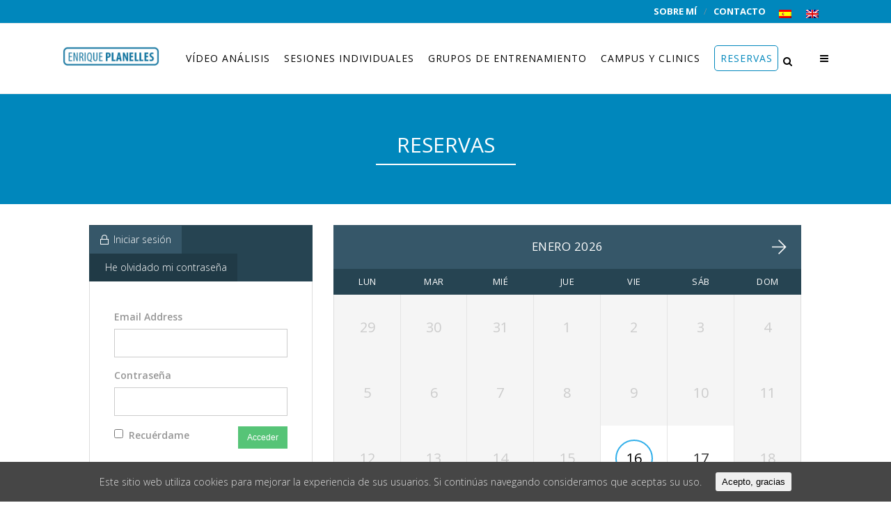

--- FILE ---
content_type: text/html; charset=UTF-8
request_url: https://enriqueplanellesswimsmooth.com/reservas/
body_size: 11960
content:
	<!DOCTYPE html>
<html lang="es-ES">
<head>
	<meta charset="UTF-8" />
	
	<title>Entrenador Swim Smooth |   Reservas</title>

	
			
						<meta name="viewport" content="width=device-width,initial-scale=1,user-scalable=no">
		
	<link rel="profile" href="https://gmpg.org/xfn/11" />
	<link rel="pingback" href="https://enriqueplanellesswimsmooth.com/xmlrpc.php" />
	<link rel="shortcut icon" type="image/x-icon" href="">
	<link rel="apple-touch-icon" href=""/>
	<style type="text/css" media="screen">#ui-datepicker-div.booked_custom_date_picker table.ui-datepicker-calendar tbody td a.ui-state-active,#ui-datepicker-div.booked_custom_date_picker table.ui-datepicker-calendar tbody td a.ui-state-active:hover,body #booked-profile-page input[type=submit].button-primary:hover,body .booked-list-view button.button:hover, body .booked-list-view input[type=submit].button-primary:hover,body table.booked-calendar input[type=submit].button-primary:hover,body .booked-modal input[type=submit].button-primary:hover,body table.booked-calendar th,body table.booked-calendar thead,body table.booked-calendar thead th,body table.booked-calendar .booked-appt-list .timeslot .timeslot-people button:hover,body #booked-profile-page .booked-profile-header,body #booked-profile-page .booked-tabs li.active a,body #booked-profile-page .booked-tabs li.active a:hover,body #booked-profile-page .appt-block .google-cal-button > a:hover,#ui-datepicker-div.booked_custom_date_picker .ui-datepicker-header{ background:#365769 !important; }body #booked-profile-page input[type=submit].button-primary:hover,body table.booked-calendar input[type=submit].button-primary:hover,body .booked-list-view button.button:hover, body .booked-list-view input[type=submit].button-primary:hover,body .booked-modal input[type=submit].button-primary:hover,body table.booked-calendar th,body table.booked-calendar .booked-appt-list .timeslot .timeslot-people button:hover,body #booked-profile-page .booked-profile-header,body #booked-profile-page .appt-block .google-cal-button > a:hover{ border-color:#365769 !important; }body table.booked-calendar tr.days,body table.booked-calendar tr.days th,body .booked-calendarSwitcher.calendar,body #booked-profile-page .booked-tabs,#ui-datepicker-div.booked_custom_date_picker table.ui-datepicker-calendar thead,#ui-datepicker-div.booked_custom_date_picker table.ui-datepicker-calendar thead th{ background:#264452 !important; }body table.booked-calendar tr.days th,body #booked-profile-page .booked-tabs{ border-color:#264452 !important; }#ui-datepicker-div.booked_custom_date_picker table.ui-datepicker-calendar tbody td.ui-datepicker-today a,#ui-datepicker-div.booked_custom_date_picker table.ui-datepicker-calendar tbody td.ui-datepicker-today a:hover,body #booked-profile-page input[type=submit].button-primary,body table.booked-calendar input[type=submit].button-primary,body .booked-list-view button.button, body .booked-list-view input[type=submit].button-primary,body .booked-list-view button.button, body .booked-list-view input[type=submit].button-primary,body .booked-modal input[type=submit].button-primary,body table.booked-calendar .booked-appt-list .timeslot .timeslot-people button,body #booked-profile-page .booked-profile-appt-list .appt-block.approved .status-block,body #booked-profile-page .appt-block .google-cal-button > a,body .booked-modal p.booked-title-bar,body table.booked-calendar td:hover .date span,body .booked-list-view a.booked_list_date_picker_trigger.booked-dp-active,body .booked-list-view a.booked_list_date_picker_trigger.booked-dp-active:hover,.booked-ms-modal .booked-book-appt /* Multi-Slot Booking */{ background:#56C477; }body #booked-profile-page input[type=submit].button-primary,body table.booked-calendar input[type=submit].button-primary,body .booked-list-view button.button, body .booked-list-view input[type=submit].button-primary,body .booked-list-view button.button, body .booked-list-view input[type=submit].button-primary,body .booked-modal input[type=submit].button-primary,body #booked-profile-page .appt-block .google-cal-button > a,body table.booked-calendar .booked-appt-list .timeslot .timeslot-people button,body .booked-list-view a.booked_list_date_picker_trigger.booked-dp-active,body .booked-list-view a.booked_list_date_picker_trigger.booked-dp-active:hover{ border-color:#56C477; }body .booked-modal .bm-window p i.fa,body .booked-modal .bm-window a,body .booked-appt-list .booked-public-appointment-title,body .booked-modal .bm-window p.appointment-title,.booked-ms-modal.visible:hover .booked-book-appt{ color:#56C477; }.booked-appt-list .timeslot.has-title .booked-public-appointment-title { color:inherit; }</style><link href='//fonts.googleapis.com/css?family=Raleway:100,200,300,400,500,600,700,800,900,300italic,400italic|Open+Sans:100,200,300,400,500,600,700,800,900,300italic,400italic|Buda:100,200,300,400,500,600,700,800,900,300italic,400italic&subset=latin,latin-ext' rel='stylesheet' type='text/css'>
<link rel="alternate" hreflang="es" href="https://enriqueplanellesswimsmooth.com/reservas/" />
<link rel="alternate" hreflang="en" href="https://enriqueplanellesswimsmooth.com/en/booking/" />
<link rel='dns-prefetch' href='//maps.googleapis.com' />
<link rel='dns-prefetch' href='//s.w.org' />
<link rel="alternate" type="application/rss+xml" title="Entrenador Swim Smooth &raquo; Feed" href="https://enriqueplanellesswimsmooth.com/feed/" />
<link rel="alternate" type="application/rss+xml" title="Entrenador Swim Smooth &raquo; Feed de los comentarios" href="https://enriqueplanellesswimsmooth.com/comments/feed/" />
<link rel="alternate" type="application/rss+xml" title="Entrenador Swim Smooth &raquo; Comentario Reservas del feed" href="https://enriqueplanellesswimsmooth.com/reservas/feed/" />
		<script type="text/javascript">
			window._wpemojiSettings = {"baseUrl":"https:\/\/s.w.org\/images\/core\/emoji\/12.0.0-1\/72x72\/","ext":".png","svgUrl":"https:\/\/s.w.org\/images\/core\/emoji\/12.0.0-1\/svg\/","svgExt":".svg","source":{"concatemoji":"https:\/\/enriqueplanellesswimsmooth.com\/wp-includes\/js\/wp-emoji-release.min.js?ver=5.4.18"}};
			/*! This file is auto-generated */
			!function(e,a,t){var n,r,o,i=a.createElement("canvas"),p=i.getContext&&i.getContext("2d");function s(e,t){var a=String.fromCharCode;p.clearRect(0,0,i.width,i.height),p.fillText(a.apply(this,e),0,0);e=i.toDataURL();return p.clearRect(0,0,i.width,i.height),p.fillText(a.apply(this,t),0,0),e===i.toDataURL()}function c(e){var t=a.createElement("script");t.src=e,t.defer=t.type="text/javascript",a.getElementsByTagName("head")[0].appendChild(t)}for(o=Array("flag","emoji"),t.supports={everything:!0,everythingExceptFlag:!0},r=0;r<o.length;r++)t.supports[o[r]]=function(e){if(!p||!p.fillText)return!1;switch(p.textBaseline="top",p.font="600 32px Arial",e){case"flag":return s([127987,65039,8205,9895,65039],[127987,65039,8203,9895,65039])?!1:!s([55356,56826,55356,56819],[55356,56826,8203,55356,56819])&&!s([55356,57332,56128,56423,56128,56418,56128,56421,56128,56430,56128,56423,56128,56447],[55356,57332,8203,56128,56423,8203,56128,56418,8203,56128,56421,8203,56128,56430,8203,56128,56423,8203,56128,56447]);case"emoji":return!s([55357,56424,55356,57342,8205,55358,56605,8205,55357,56424,55356,57340],[55357,56424,55356,57342,8203,55358,56605,8203,55357,56424,55356,57340])}return!1}(o[r]),t.supports.everything=t.supports.everything&&t.supports[o[r]],"flag"!==o[r]&&(t.supports.everythingExceptFlag=t.supports.everythingExceptFlag&&t.supports[o[r]]);t.supports.everythingExceptFlag=t.supports.everythingExceptFlag&&!t.supports.flag,t.DOMReady=!1,t.readyCallback=function(){t.DOMReady=!0},t.supports.everything||(n=function(){t.readyCallback()},a.addEventListener?(a.addEventListener("DOMContentLoaded",n,!1),e.addEventListener("load",n,!1)):(e.attachEvent("onload",n),a.attachEvent("onreadystatechange",function(){"complete"===a.readyState&&t.readyCallback()})),(n=t.source||{}).concatemoji?c(n.concatemoji):n.wpemoji&&n.twemoji&&(c(n.twemoji),c(n.wpemoji)))}(window,document,window._wpemojiSettings);
		</script>
		<style type="text/css">
img.wp-smiley,
img.emoji {
	display: inline !important;
	border: none !important;
	box-shadow: none !important;
	height: 1em !important;
	width: 1em !important;
	margin: 0 .07em !important;
	vertical-align: -0.1em !important;
	background: none !important;
	padding: 0 !important;
}
</style>
	<link rel='stylesheet' id='validate-engine-css-css'  href='https://enriqueplanellesswimsmooth.com/wp-content/plugins/wysija-newsletters/css/validationEngine.jquery.css?ver=2.13' type='text/css' media='all' />
<link rel='stylesheet' id='wp-block-library-css'  href='https://enriqueplanellesswimsmooth.com/wp-includes/css/dist/block-library/style.min.css?ver=5.4.18' type='text/css' media='all' />
<link rel='stylesheet' id='booked-icons-css'  href='https://enriqueplanellesswimsmooth.com/wp-content/plugins/booked/assets/css/icons.css?ver=2.2.6' type='text/css' media='all' />
<link rel='stylesheet' id='booked-tooltipster-css'  href='https://enriqueplanellesswimsmooth.com/wp-content/plugins/booked/assets/js/tooltipster/css/tooltipster.css?ver=3.3.0' type='text/css' media='all' />
<link rel='stylesheet' id='booked-tooltipster-theme-css'  href='https://enriqueplanellesswimsmooth.com/wp-content/plugins/booked/assets/js/tooltipster/css/themes/tooltipster-light.css?ver=3.3.0' type='text/css' media='all' />
<link rel='stylesheet' id='booked-animations-css'  href='https://enriqueplanellesswimsmooth.com/wp-content/plugins/booked/assets/css/animations.css?ver=2.2.6' type='text/css' media='all' />
<link rel='stylesheet' id='booked-styles-css'  href='https://enriqueplanellesswimsmooth.com/wp-content/plugins/booked/assets/css/styles.css?ver=2.2.6' type='text/css' media='all' />
<link rel='stylesheet' id='booked-responsive-css'  href='https://enriqueplanellesswimsmooth.com/wp-content/plugins/booked/assets/css/responsive.css?ver=2.2.6' type='text/css' media='all' />
<link rel='stylesheet' id='contact-form-7-css'  href='https://enriqueplanellesswimsmooth.com/wp-content/plugins/contact-form-7/includes/css/styles.css?ver=5.1.9' type='text/css' media='all' />
<link rel='stylesheet' id='cookie-consent-style-css'  href='https://enriqueplanellesswimsmooth.com/wp-content/plugins/uk-cookie-consent/assets/css/style.css?ver=5.4.18' type='text/css' media='all' />
<link rel='stylesheet' id='wpml-legacy-horizontal-list-0-css'  href='//enriqueplanellesswimsmooth.com/wp-content/plugins/sitepress-multilingual-cms/templates/language-switchers/legacy-list-horizontal/style.css?ver=1' type='text/css' media='all' />
<style id='wpml-legacy-horizontal-list-0-inline-css' type='text/css'>
.wpml-ls-sidebars-header_right{background-color:#0087bc;}.wpml-ls-sidebars-header_right, .wpml-ls-sidebars-header_right .wpml-ls-sub-menu, .wpml-ls-sidebars-header_right a {border-color:#0087bc;}.wpml-ls-sidebars-header_right a {color:#0087bc;}.wpml-ls-sidebars-header_right .wpml-ls-current-language>a {color:#ffffff;background-color:#0087bc;}.wpml-ls-sidebars-header_right .wpml-ls-current-language:hover>a, .wpml-ls-sidebars-header_right .wpml-ls-current-language>a:focus {color:#ffffff;background-color:#1e73be;}
.wpml-ls-statics-shortcode_actions{background-color:#eeeeee;}.wpml-ls-statics-shortcode_actions, .wpml-ls-statics-shortcode_actions .wpml-ls-sub-menu, .wpml-ls-statics-shortcode_actions a {border-color:#cdcdcd;}.wpml-ls-statics-shortcode_actions a {color:#444444;background-color:#ffffff;}.wpml-ls-statics-shortcode_actions a:hover,.wpml-ls-statics-shortcode_actions a:focus {color:#000000;background-color:#eeeeee;}.wpml-ls-statics-shortcode_actions .wpml-ls-current-language>a {color:#444444;background-color:#ffffff;}.wpml-ls-statics-shortcode_actions .wpml-ls-current-language:hover>a, .wpml-ls-statics-shortcode_actions .wpml-ls-current-language>a:focus {color:#000000;background-color:#eeeeee;}
</style>
<link rel='stylesheet' id='booked-fea-styles-css'  href='https://enriqueplanellesswimsmooth.com/wp-content/plugins/booked-frontend-agents/css/styles.css?ver=2.2.6' type='text/css' media='all' />
<link rel='stylesheet' id='cms-navigation-style-base-css'  href='https://enriqueplanellesswimsmooth.com/wp-content/plugins/wpml-cms-nav/res/css/cms-navigation-base.css?ver=1.5.0' type='text/css' media='screen' />
<link rel='stylesheet' id='cms-navigation-style-css'  href='https://enriqueplanellesswimsmooth.com/wp-content/plugins/wpml-cms-nav/res/css/cms-navigation.css?ver=1.5.0' type='text/css' media='screen' />
<link rel='stylesheet' id='default_style-css'  href='https://enriqueplanellesswimsmooth.com/wp-content/themes/bridge/style.css?ver=5.4.18' type='text/css' media='all' />
<link rel='stylesheet' id='qode_font_awesome-css'  href='https://enriqueplanellesswimsmooth.com/wp-content/themes/bridge/css/font-awesome/css/font-awesome.min.css?ver=5.4.18' type='text/css' media='all' />
<link rel='stylesheet' id='qode_font_elegant-css'  href='https://enriqueplanellesswimsmooth.com/wp-content/themes/bridge/css/elegant-icons/style.min.css?ver=5.4.18' type='text/css' media='all' />
<link rel='stylesheet' id='qode_linea_icons-css'  href='https://enriqueplanellesswimsmooth.com/wp-content/themes/bridge/css/linea-icons/style.css?ver=5.4.18' type='text/css' media='all' />
<link rel='stylesheet' id='stylesheet-css'  href='https://enriqueplanellesswimsmooth.com/wp-content/themes/bridge/css/stylesheet.min.css?ver=5.4.18' type='text/css' media='all' />
<link rel='stylesheet' id='qode_print-css'  href='https://enriqueplanellesswimsmooth.com/wp-content/themes/bridge/css/print.css?ver=5.4.18' type='text/css' media='all' />
<link rel='stylesheet' id='mac_stylesheet-css'  href='https://enriqueplanellesswimsmooth.com/wp-content/themes/bridge/css/mac_stylesheet.css?ver=5.4.18' type='text/css' media='all' />
<link rel='stylesheet' id='webkit-css'  href='https://enriqueplanellesswimsmooth.com/wp-content/themes/bridge/css/webkit_stylesheet.css?ver=5.4.18' type='text/css' media='all' />
<link rel='stylesheet' id='style_dynamic-css'  href='https://enriqueplanellesswimsmooth.com/wp-content/themes/bridge/css/style_dynamic.css?ver=1716540089' type='text/css' media='all' />
<link rel='stylesheet' id='responsive-css'  href='https://enriqueplanellesswimsmooth.com/wp-content/themes/bridge/css/responsive.min.css?ver=5.4.18' type='text/css' media='all' />
<link rel='stylesheet' id='style_dynamic_responsive-css'  href='https://enriqueplanellesswimsmooth.com/wp-content/themes/bridge/css/style_dynamic_responsive.css?ver=1716540089' type='text/css' media='all' />
<link rel='stylesheet' id='js_composer_front-css'  href='https://enriqueplanellesswimsmooth.com/wp-content/plugins/js_composer/assets/css/js_composer.min.css?ver=6.2.0' type='text/css' media='all' />
<link rel='stylesheet' id='custom_css-css'  href='https://enriqueplanellesswimsmooth.com/wp-content/themes/bridge/css/custom_css.css?ver=1716540089' type='text/css' media='all' />
<script>if (document.location.protocol != "https:") {document.location = document.URL.replace(/^http:/i, "https:");}</script><script type='text/javascript' src='https://enriqueplanellesswimsmooth.com/wp-includes/js/jquery/jquery.js?ver=1.12.4-wp'></script>
<script type='text/javascript' src='https://enriqueplanellesswimsmooth.com/wp-includes/js/jquery/jquery-migrate.min.js?ver=1.4.1'></script>
<link rel='https://api.w.org/' href='https://enriqueplanellesswimsmooth.com/wp-json/' />
<link rel="EditURI" type="application/rsd+xml" title="RSD" href="https://enriqueplanellesswimsmooth.com/xmlrpc.php?rsd" />
<link rel="wlwmanifest" type="application/wlwmanifest+xml" href="https://enriqueplanellesswimsmooth.com/wp-includes/wlwmanifest.xml" /> 
<meta name="generator" content="WordPress 5.4.18" />
<link rel="canonical" href="https://enriqueplanellesswimsmooth.com/reservas/" />
<link rel='shortlink' href='https://enriqueplanellesswimsmooth.com/?p=17595' />
<link rel="alternate" type="application/json+oembed" href="https://enriqueplanellesswimsmooth.com/wp-json/oembed/1.0/embed?url=https%3A%2F%2Fenriqueplanellesswimsmooth.com%2Freservas%2F" />
<link rel="alternate" type="text/xml+oembed" href="https://enriqueplanellesswimsmooth.com/wp-json/oembed/1.0/embed?url=https%3A%2F%2Fenriqueplanellesswimsmooth.com%2Freservas%2F&#038;format=xml" />
<meta name="generator" content="WPML ver:4.2.0 stt:1,2;" />
<style id="ctcc-css" type="text/css" media="screen">
				#catapult-cookie-bar {
					box-sizing: border-box;
					max-height: 0;
					opacity: 0;
					z-index: 99999;
					overflow: hidden;
					color: #ddd;
					position: fixed;
					left: 0;
					bottom: 0;
					width: 100%;
					background-color: #464646;
				}
				#catapult-cookie-bar a {
					color: #fff;
				}
				#catapult-cookie-bar .x_close span {
					background-color: ;
				}
				button#catapultCookie {
					background:;
					color: ;
					border: 0; padding: 6px 9px; border-radius: 3px;
				}
				#catapult-cookie-bar h3 {
					color: #ddd;
				}
				.has-cookie-bar #catapult-cookie-bar {
					opacity: 1;
					max-height: 999px;
					min-height: 30px;
				}</style><meta name="generator" content="Powered by WPBakery Page Builder - drag and drop page builder for WordPress."/>
<style type="text/css" data-type="vc_shortcodes-custom-css">.vc_custom_1481558272898{background-color: #0087bc !important;}.vc_custom_1485452579166{padding-right: 10% !important;padding-left: 10% !important;}</style><noscript><style> .wpb_animate_when_almost_visible { opacity: 1; }</style></noscript>	
<!--google Analytics -->
<script>
  (function(i,s,o,g,r,a,m){i['GoogleAnalyticsObject']=r;i[r]=i[r]||function(){
  (i[r].q=i[r].q||[]).push(arguments)},i[r].l=1*new Date();a=s.createElement(o),
  m=s.getElementsByTagName(o)[0];a.async=1;a.src=g;m.parentNode.insertBefore(a,m)
  })(window,document,'script','https://www.google-analytics.com/analytics.js','ga');

  ga('create', 'UA-91038829-1', 'auto');
  ga('set', 'dimension1' , 'NO PASARAS!');
  ga('send', 'pageview');

</script>
</head>

<body data-rsssl=1 class="page-template page-template-full_width page-template-full_width-php page page-id-17595  qode-title-hidden side_area_uncovered_from_content qode-theme-ver-10.0 wpb-js-composer js-comp-ver-6.2.0 vc_responsive" itemscope itemtype="http://schema.org/WebPage">

				<div class="ajax_loader"><div class="ajax_loader_1"><div class="pulse"></div></div></div>
					<section class="side_menu right  side_area_alignment_center">
                            <div class="side_menu_title">
                    <h5>Blog de Natación</h5>
                </div>
                        <a href="#" target="_self" class="close_side_menu"></a>
			<div id="text-18" class="widget widget_text posts_holder">			<div class="textwidget">por Enrique Planelles</div>
		</div><div id="nav_menu-7" class="widget widget_nav_menu posts_holder"></div><div id="latest_posts_menu-3" class="widget widget_latest_posts_menu posts_holder"><h5>Últimas entradas</h5>
		
					
			<div class="flexslider widget_flexslider">
				<ul class="slides">
            				<li>
					<a itemprop="url" href="https://enriqueplanellesswimsmooth.com/nuevo-servicio-de-video-analisis-on-line-en-espanol/"><img width="345" height="198" src="https://enriqueplanellesswimsmooth.com/wp-content/uploads/2020/05/VÍDEO-ANÁLISIS-ONLINE-DISPONIBLES-AHORA-1-345x198.png" class="attachment-menu-featured-post size-menu-featured-post wp-post-image" alt="" /></a>
					<h3 itemprop="name"><a itemprop="url" href="https://enriqueplanellesswimsmooth.com/nuevo-servicio-de-video-analisis-on-line-en-espanol/" >NUEVO SERVICIO DE VÍDEO ANÁLISIS ON LINE EN ESPAÑOL </a></h3>
					<span class="menu_recent_post_text">
						Posted in <a href="https://enriqueplanellesswimsmooth.com/category/natacion/" rel="category tag">Natación</a>, <a href="https://enriqueplanellesswimsmooth.com/category/triatlon/" rel="category tag">Triatlón</a>						 by <a itemprop="url" class="post_author" href="https://enriqueplanellesswimsmooth.com/author/enrique/">Enrique Planelles</a>
					</span>
				</li>
            				<li>
					<a itemprop="url" href="https://enriqueplanellesswimsmooth.com/video-analisis-individualizados-de-natacion-en-madrid-17-y-18-de-agosto-2023/"><img width="345" height="198" src="https://enriqueplanellesswimsmooth.com/wp-content/uploads/2014/05/grabación-del-nadador_opt-345x198.jpg" class="attachment-menu-featured-post size-menu-featured-post wp-post-image" alt="" /></a>
					<h3 itemprop="name"><a itemprop="url" href="https://enriqueplanellesswimsmooth.com/video-analisis-individualizados-de-natacion-en-madrid-17-y-18-de-agosto-2023/" >VÍDEO ANÁLISIS INDIVIDUALIZADOS DE NATACIÓN MADRID 17 Y 18 DE AGOSTO 2023 </a></h3>
					<span class="menu_recent_post_text">
						Posted in <a href="https://enriqueplanellesswimsmooth.com/category/natacion/" rel="category tag">Natación</a>, <a href="https://enriqueplanellesswimsmooth.com/category/triatlon/" rel="category tag">Triatlón</a>						 by <a itemprop="url" class="post_author" href="https://enriqueplanellesswimsmooth.com/author/enrique/">Enrique Planelles</a>
					</span>
				</li>
            				<li>
					<a itemprop="url" href="https://enriqueplanellesswimsmooth.com/nuevas-tecnologias-a-plicadas-a-las-aguas-abiertas/"><img width="345" height="198" src="https://enriqueplanellesswimsmooth.com/wp-content/uploads/2020/04/IMG_8202-345x198.jpg" class="attachment-menu-featured-post size-menu-featured-post wp-post-image" alt="CAJA MARLIN" /></a>
					<h3 itemprop="name"><a itemprop="url" href="https://enriqueplanellesswimsmooth.com/nuevas-tecnologias-a-plicadas-a-las-aguas-abiertas/" >NUEVAS TECNOLOGÍAS APLICADAS A LAS AGUAS ABIERTAS </a></h3>
					<span class="menu_recent_post_text">
						Posted in <a href="https://enriqueplanellesswimsmooth.com/category/natacion/" rel="category tag">Natación</a>						 by <a itemprop="url" class="post_author" href="https://enriqueplanellesswimsmooth.com/author/enrique/">Enrique Planelles</a>
					</span>
				</li>
            				<li>
					<a itemprop="url" href="https://enriqueplanellesswimsmooth.com/video-analisis-natacion-madrid-septiembre-2/"><img width="345" height="198" src="https://enriqueplanellesswimsmooth.com/wp-content/uploads/2014/05/grabación-del-nadador_opt-345x198.jpg" class="attachment-menu-featured-post size-menu-featured-post wp-post-image" alt="" /></a>
					<h3 itemprop="name"><a itemprop="url" href="https://enriqueplanellesswimsmooth.com/video-analisis-natacion-madrid-septiembre-2/" >VÍDEO ANÁLISIS INDIVIDUALIZADOS DE NATACIÓN EN MADRID 22 Y 23 de FEBRERO </a></h3>
					<span class="menu_recent_post_text">
						Posted in <a href="https://enriqueplanellesswimsmooth.com/category/natacion/" rel="category tag">Natación</a>						 by <a itemprop="url" class="post_author" href="https://enriqueplanellesswimsmooth.com/author/enrique/">Enrique Planelles</a>
					</span>
				</li>
            				<li>
					<a itemprop="url" href="https://enriqueplanellesswimsmooth.com/video-analisis-natacion-madrid-septiembre/"><img width="345" height="198" src="https://enriqueplanellesswimsmooth.com/wp-content/uploads/2014/05/grabación-del-nadador_opt-345x198.jpg" class="attachment-menu-featured-post size-menu-featured-post wp-post-image" alt="" /></a>
					<h3 itemprop="name"><a itemprop="url" href="https://enriqueplanellesswimsmooth.com/video-analisis-natacion-madrid-septiembre/" >VÍDEO ANÁLISIS INDIVIDUALIZADOS DE NATACIÓN EN MADRID 14 Y 15 DE SEPTIEMBRE </a></h3>
					<span class="menu_recent_post_text">
						Posted in <a href="https://enriqueplanellesswimsmooth.com/category/natacion/" rel="category tag">Natación</a>						 by <a itemprop="url" class="post_author" href="https://enriqueplanellesswimsmooth.com/author/enrique/">Enrique Planelles</a>
					</span>
				</li>
            				</ul>
			</div>
        
 
	</div><div id="text_icl-11" class="widget widget_text_icl posts_holder">		<div class="textwidget"><a  itemprop="url" href="/blog/" target="_self" data-hover-background-color=#000000 data-hover-border-color=#000000 data-hover-color=#ffffff class="qbutton  medium default" style="color: #000000; border-color: #ffffff; background-color: #ffffff;">VER BLOG<i class="qode_icon_font_awesome fa fa-eye qode_button_icon_element" style="" ></i></a></div>
		</div>		</section>
			<div class="wrapper">
	<div class="wrapper_inner">
	<!-- Google Analytics start -->
			<script>
			var _gaq = _gaq || [];
			_gaq.push(['_setAccount', 'UA-49621511-1']);
			_gaq.push(['_trackPageview']);

			(function() {
				var ga = document.createElement('script'); ga.type = 'text/javascript'; ga.async = true;
				ga.src = ('https:' == document.location.protocol ? 'https://ssl' : 'http://www') + '.google-analytics.com/ga.js';
				var s = document.getElementsByTagName('script')[0]; s.parentNode.insertBefore(ga, s);
			})();
		</script>
		<!-- Google Analytics end -->

	


<header class=" has_top scroll_top  fixed scrolled_not_transparent with_border page_header">
    <div class="header_inner clearfix">

		
					<form role="search" id="searchform" action="https://enriqueplanellesswimsmooth.com/" class="qode_search_form" method="get">
									<div class="container">
					<div class="container_inner clearfix">
				
                <i class="qode_icon_font_awesome fa fa-search qode_icon_in_search" ></i>				<input type="text" placeholder="Search" name="s" class="qode_search_field" autocomplete="off" />
				<input type="submit" value="Search" />

				<div class="qode_search_close">
					<a href="#">
                        <i class="qode_icon_font_awesome fa fa-times qode_icon_in_search" ></i>					</a>
				</div>
										</div>
					</div>
							</form>
				
		<div class="header_top_bottom_holder">
			<div class="header_top clearfix" style='' >
							<div class="container">
					<div class="container_inner clearfix">
                    								<div class="left">
						<div class="inner">
												</div>
					</div>
					<div class="right">
						<div class="inner">
						<div class="header-widget widget_text_icl header-right-widget">		<div class="textwidget"><span ><strong><a style="padding: 0 10px; color: #fff;" href="https://enriqueplanellesswimsmooth.com/sobre-enrique-planelles/">SOBRE MÍ</a></strong></span>/<span ><strong><a style="padding: 0 10px; color: #fff;" href="https://enriqueplanellesswimsmooth.com/contacto/">CONTACTO</a></strong></span></div>
		</div><div class="header-widget widget_icl_lang_sel_widget header-right-widget">
<div class="lang_sel_list_horizontal wpml-ls-sidebars-header_right wpml-ls wpml-ls-legacy-list-horizontal" id="lang_sel_list">
	<ul><li class="icl-es wpml-ls-slot-header_right wpml-ls-item wpml-ls-item-es wpml-ls-current-language wpml-ls-first-item wpml-ls-item-legacy-list-horizontal">
				<a href="https://enriqueplanellesswimsmooth.com/reservas/" class="wpml-ls-link"><img class="wpml-ls-flag iclflag" src="https://enriqueplanellesswimsmooth.com/wp-content/plugins/sitepress-multilingual-cms/res/flags/es.png" alt="es" title="Español"></a>
			</li><li class="icl-en wpml-ls-slot-header_right wpml-ls-item wpml-ls-item-en wpml-ls-last-item wpml-ls-item-legacy-list-horizontal">
				<a href="https://enriqueplanellesswimsmooth.com/en/booking/" class="wpml-ls-link"><img class="wpml-ls-flag iclflag" src="https://enriqueplanellesswimsmooth.com/wp-content/plugins/sitepress-multilingual-cms/res/flags/en.png" alt="en" title="English"></a>
			</li></ul>
</div></div>						</div>
					</div>
				                    					</div>
				</div>
					</div>
		<div class="header_bottom clearfix" style='' >
		    				<div class="container">
					<div class="container_inner clearfix">
                    			                					<div class="header_inner_left">
                        													<div class="mobile_menu_button">
                                <span>
                                    <i class="qode_icon_font_awesome fa fa-bars " ></i>                                </span>
                            </div>
												<div class="logo_wrapper">
                            							<div class="q_logo">
								<a itemprop="url" href="https://enriqueplanellesswimsmooth.com/">
									<img itemprop="image" class="normal" src="https://enriqueplanellesswimsmooth.com/wp-content/uploads/2017/01/LOGO-03.png" alt="Logo"/>
									<img itemprop="image" class="light" src="https://enriqueplanellesswimsmooth.com/wp-content/uploads/2017/01/LOGO-03.png" alt="Logo"/>
									<img itemprop="image" class="dark" src="https://enriqueplanellesswimsmooth.com/wp-content/uploads/2017/01/LOGO-03.png" alt="Logo"/>
									<img itemprop="image" class="sticky" src="https://enriqueplanellesswimsmooth.com/wp-content/uploads/2017/01/LOGO-03.png" alt="Logo"/>
									<img itemprop="image" class="mobile" src="https://enriqueplanellesswimsmooth.com/wp-content/uploads/2017/01/LOGO-03.png" alt="Logo"/>
																	</a>
							</div>
                            						</div>
                                                					</div>
                    					                                                							<div class="header_inner_right">
                                <div class="side_menu_button_wrapper right">
																		                                    <div class="side_menu_button">
									
																					<a class="search_button search_slides_from_window_top normal" href="javascript:void(0)">
                                                <i class="qode_icon_font_awesome fa fa-search " ></i>											</a>
								
																					                                                                                                                            <a class="side_menu_button_link normal" href="javascript:void(0)">
                                                <i class="qode_icon_font_awesome fa fa-bars " ></i>                                            </a>
										                                    </div>
                                </div>
							</div>
												
						
						<nav class="main_menu drop_down right">
						<ul id="menu-menu-ejemplo" class=""><li id="nav-menu-item-17165" class="menu-item menu-item-type-post_type menu-item-object-page  narrow"><a href="https://enriqueplanellesswimsmooth.com/video-analisis/" class=""><i class="menu_icon blank fa"></i><span>Vídeo Análisis</span><span class="plus"></span></a></li>
<li id="nav-menu-item-17236" class="menu-item menu-item-type-post_type menu-item-object-page  narrow"><a href="https://enriqueplanellesswimsmooth.com/sesiones-individuales/" class=""><i class="menu_icon blank fa"></i><span>Sesiones individuales</span><span class="plus"></span></a></li>
<li id="nav-menu-item-17183" class="menu-item menu-item-type-post_type menu-item-object-page  narrow"><a href="https://enriqueplanellesswimsmooth.com/grupos-entrenamiento-natacion/" class=""><i class="menu_icon blank fa"></i><span>Grupos de entrenamiento</span><span class="plus"></span></a></li>
<li id="nav-menu-item-17211" class="menu-item menu-item-type-post_type menu-item-object-page  narrow"><a href="https://enriqueplanellesswimsmooth.com/clinics-campus-entrenamiento/" class=""><i class="menu_icon blank fa"></i><span>Campus y Clinics</span><span class="plus"></span></a></li>
<li id="nav-menu-item-17253" class="btn-reservas menu-item menu-item-type-custom menu-item-object-custom current-menu-item active narrow"><a href="/reservas" class=" current "><i class="menu_icon blank fa"></i><span>Reservas</span><span class="plus"></span></a></li>
</ul>						</nav>
						                        										<nav class="mobile_menu">
                        <ul id="menu-menu-ejemplo-1" class=""><li id="mobile-menu-item-17165" class="menu-item menu-item-type-post_type menu-item-object-page "><a href="https://enriqueplanellesswimsmooth.com/video-analisis/" class=""><span>Vídeo Análisis</span></a><span class="mobile_arrow"><i class="fa fa-angle-right"></i><i class="fa fa-angle-down"></i></span></li>
<li id="mobile-menu-item-17236" class="menu-item menu-item-type-post_type menu-item-object-page "><a href="https://enriqueplanellesswimsmooth.com/sesiones-individuales/" class=""><span>Sesiones individuales</span></a><span class="mobile_arrow"><i class="fa fa-angle-right"></i><i class="fa fa-angle-down"></i></span></li>
<li id="mobile-menu-item-17183" class="menu-item menu-item-type-post_type menu-item-object-page "><a href="https://enriqueplanellesswimsmooth.com/grupos-entrenamiento-natacion/" class=""><span>Grupos de entrenamiento</span></a><span class="mobile_arrow"><i class="fa fa-angle-right"></i><i class="fa fa-angle-down"></i></span></li>
<li id="mobile-menu-item-17211" class="menu-item menu-item-type-post_type menu-item-object-page "><a href="https://enriqueplanellesswimsmooth.com/clinics-campus-entrenamiento/" class=""><span>Campus y Clinics</span></a><span class="mobile_arrow"><i class="fa fa-angle-right"></i><i class="fa fa-angle-down"></i></span></li>
<li id="mobile-menu-item-17253" class="btn-reservas menu-item menu-item-type-custom menu-item-object-custom current-menu-item active"><a href="/reservas" class=" current "><span>Reservas</span></a><span class="mobile_arrow"><i class="fa fa-angle-right"></i><i class="fa fa-angle-down"></i></span></li>
</ul>					</nav>
			                    					</div>
				</div>
				</div>
	</div>
	</div>

</header>
		

    		<a id='back_to_top' href='#'>
			<span class="fa-stack">
				<i class="fa fa-arrow-up" style=""></i>
			</span>
		</a>
	    	
    
		
	
    
<div class="content content_top_margin">
						<div class="content_inner  ">
								<script>
			var page_scroll_amount_for_sticky = 650;
			</script>
								<div class="full_width">
	<div class="full_width_inner" >
										<div      class="vc_row wpb_row section vc_row-fluid  vc_custom_1481558272898 grid_section" style='background-color:#ffffff; padding-top:87px; text-align:left;'><div class=" section_inner clearfix"><div class='section_inner_margin clearfix'><div class="wpb_column vc_column_container vc_col-sm-12"><div class="vc_column-inner"><div class="wpb_wrapper"><div      class="vc_row wpb_row section vc_row-fluid vc_inner " style=' text-align:center;'><div class=" full_section_inner clearfix"><div class="wpb_column vc_column_container vc_col-sm-12"><div class="vc_column-inner"><div class="wpb_wrapper">
	<div class="wpb_text_column wpb_content_element ">
		<div class="wpb_wrapper">
			<h2 style="text-align: center;"><span style="color: #ffffff;">RESERVAS</span></h2>

		</div> 
	</div> <div class="separator  small center  " style="margin-top: 7px;margin-bottom: 22px;background-color: #ffffff;"></div>
<div class="separator  transparent   " style="margin-top: 55px;margin-bottom: 0px;"></div>
</div></div></div></div></div></div></div></div></div></div></div><div      class="vc_row wpb_row section vc_row-fluid  vc_custom_1485452579166" style=' padding-top:30px; padding-bottom:60px; text-align:left;'><div class=" full_section_inner clearfix"><div class="wpb_column vc_column_container vc_col-sm-4"><div class="vc_column-inner"><div class="wpb_wrapper">
	<div class="wpb_text_column wpb_content_element ">
		<div class="wpb_wrapper">
			<div id="booked-profile-page">

				<div id="booked-page-form">

					<ul class="booked-tabs login bookedClearFix">
						<li class="active"><a href="#login"><i class="booked-icon booked-icon-lock"></i>Iniciar sesión</a></li>
												<li><a href="#forgot"><i class="booked-icon booked-icon-question-circle"></i>He olvidado mi contraseña</a></li>
					</ul>

					<div id="profile-login" class="booked-tab-content">

						
						
						<div class="booked-form-wrap bookedClearFix">
							<div class="booked-custom-error">Both fields are required to log in.</div>
							
							
		<form name="loginform" id="loginform" action="https://enriqueplanellesswimsmooth.com/swimplan-login" method="post">
			<input type="hidden" name="booked_login_form" value="1">
			<p class="login-username">
				<label for="user_login">Email Address</label>
				<input type="text" name="log" id="user_login" class="input" value="" size="20" />
			</p>
			<p class="login-password">
				<label for="user_pass">Contraseña</label>
				<input type="password" name="pwd" id="user_pass" class="input" value="" size="20" />
			</p>
			
			<p class="login-remember"><label><input name="rememberme" type="checkbox" id="rememberme" value="forever" /> Recuérdame</label></p>
			<p class="login-submit">
				<input type="submit" name="wp-submit" id="wp-submit" class="button button-primary" value="Acceder" />
				<input type="hidden" name="redirect_to" value="https://enriqueplanellesswimsmooth.com/reservas/" />
			</p>
			
		</form>
						</div>
					</div>

					
					<div id="profile-forgot" class="booked-tab-content">
						<div class="booked-form-wrap bookedClearFix">
							<div class="booked-custom-error">Un E-mail es obligatorio para poder cambiar la contraseña.</div>
							<form method="post" action="https://enriqueplanellesswimsmooth.com/swimplan-login?action=lostpassword" class="wp-user-form">
								<p class="username">
									<label for="user_login">What is your email address?</label>
									<input type="text" name="user_login" value="" size="20" id="user_login" tabindex="1001" />
								</p>

											<style type="text/css" media="screen">
				.login-action-login #loginform,
				.login-action-lostpassword #lostpasswordform,
				.login-action-register #registerform {
					width: 302px !important;
				}
				#login_error,
				.message {
					width: 322px !important;
				}
				.login-action-login #loginform .gglcptch,
				.login-action-lostpassword #lostpasswordform .gglcptch,
				.login-action-register #registerform .gglcptch {
					margin-bottom: 10px;
				}
			</style>
		<div class="gglcptch gglcptch_v2"><div id="gglcptch_recaptcha_1250565393" class="gglcptch_recaptcha"></div>
				<noscript>
					<div style="width: 302px;">
						<div style="width: 302px; height: 422px; position: relative;">
							<div style="width: 302px; height: 422px; position: absolute;">
								<iframe src="https://www.google.com/recaptcha/api/fallback?k=6LeaqykUAAAAACjDv5Nd7cTA_yjPhIBmk7v0u_zR" frameborder="0" scrolling="no" style="width: 302px; height:422px; border-style: none;"></iframe>
							</div>
						</div>
						<div style="border-style: none; bottom: 12px; left: 25px; margin: 0px; padding: 0px; right: 25px; background: #f9f9f9; border: 1px solid #c1c1c1; border-radius: 3px; height: 60px; width: 300px;">
							<textarea id="g-recaptcha-response" name="g-recaptcha-response" class="g-recaptcha-response" style="width: 250px !important; height: 40px !important; border: 1px solid #c1c1c1 !important; margin: 10px 25px !important; padding: 0px !important; resize: none !important;"></textarea>
						</div>
					</div>
				</noscript></div>								<input type="submit" name="user-submit" value="Cambiar mi contraseña" class="user-submit button-primary" tabindex="1002" />
								<input type="hidden" name="redirect_to" value="https://enriqueplanellesswimsmooth.com/reservas/?reset=true" />
								<input type="hidden" name="user-cookie" value="1" />

							</form>
						</div>
					</div>
				</div><!-- END #booked-page-form -->

			</div>

		</div> 
	</div> <div      class="vc_row wpb_row section vc_row-fluid vc_inner " style=' text-align:left;'><div class=" full_section_inner clearfix"><div class="wpb_column vc_column_container vc_col-sm-2"><div class="vc_column-inner"><div class="wpb_wrapper">
	<div class="wpb_single_image wpb_content_element vc_align_left">
		<div class="wpb_wrapper">
			
			<div class="vc_single_image-wrapper   vc_box_border_grey"><img width="383" height="306" src="https://enriqueplanellesswimsmooth.com/wp-content/uploads/2014/05/ca-1.png" class="vc_single_image-img attachment-full" alt="" srcset="https://enriqueplanellesswimsmooth.com/wp-content/uploads/2014/05/ca-1.png 383w, https://enriqueplanellesswimsmooth.com/wp-content/uploads/2014/05/ca-1-300x240.png 300w" sizes="(max-width: 383px) 100vw, 383px" /></div>
		</div>
	</div>
</div></div></div><div class="wpb_column vc_column_container vc_col-sm-10"><div class="vc_column-inner"><div class="wpb_wrapper">
	<div class="wpb_text_column wpb_content_element ">
		<div class="wpb_wrapper">
			<p>*Si desea reservar una sesión de <span style="color: #365769;"><strong>video análisis</strong></span>, realice una reserva de las dos sesiones individuales disponibles para el viernes o póngase en <a href="https://enriqueplanellesswimsmooth.com/contacto/">contacto con nosotros</a>.</p>

		</div> 
	</div> </div></div></div></div></div></div></div></div><div class="wpb_column vc_column_container vc_col-sm-8"><div class="vc_column-inner"><div class="wpb_wrapper">
	<div class="wpb_text_column wpb_content_element ">
		<div class="wpb_wrapper">
			<div class="booked-calendar-shortcode-wrap"><div class="booked-calendar-wrap large"><table class="booked-calendar" data-calendar-date="2026-01-01">
		<thead>

			
			<tr>
				<th colspan="7">
										<span class="calendarSavingState">
						<i class="booked-icon booked-icon-spinner-clock booked-icon-spin"></i>
					</span>
					<span class="monthName">
						enero 2026											</span>
					<a href="#" data-goto="2026-02-01" class="page-right"><i class="booked-icon booked-icon-arrow-right"></i></a>				</th>
			</tr>
			<tr class="days">
								<th>Lun</th>
				<th>Mar</th>
				<th>Mié</th>
				<th>Jue</th>
				<th>Vie</th>
				<th>Sáb</th>				<th>Dom</th>			</tr>
		</thead>
		<tbody><tr class="week"><td data-date="2025-12-29" class="prev-month prev-date"><span class="date"><span class="number">29</span></span></td><td data-date="2025-12-30" class="prev-month prev-date"><span class="date"><span class="number">30</span></span></td><td data-date="2025-12-31" class="prev-month prev-date"><span class="date"><span class="number">31</span></span></td><td data-date="2026-01-1" class="prev-date"><span class="date"><span class="number">1</span></span></td><td data-date="2026-01-2" class="prev-date"><span class="date"><span class="number">2</span></span></td><td data-date="2026-01-3" class="prev-date"><span class="date"><span class="number">3</span></span></td><td data-date="2026-01-4" class="prev-date"><span class="date"><span class="number">4</span></span></td></tr><tr class="week"><td data-date="2026-01-5" class="prev-date"><span class="date"><span class="number">5</span></span></td><td data-date="2026-01-6" class="prev-date"><span class="date"><span class="number">6</span></span></td><td data-date="2026-01-7" class="prev-date"><span class="date"><span class="number">7</span></span></td><td data-date="2026-01-8" class="prev-date"><span class="date"><span class="number">8</span></span></td><td data-date="2026-01-9" class="prev-date"><span class="date"><span class="number">9</span></span></td><td data-date="2026-01-10" class="prev-date"><span class="date"><span class="number">10</span></span></td><td data-date="2026-01-11" class="prev-date"><span class="date"><span class="number">11</span></span></td></tr><tr class="week"><td data-date="2026-01-12" class="prev-date"><span class="date"><span class="number">12</span></span></td><td data-date="2026-01-13" class="prev-date"><span class="date"><span class="number">13</span></span></td><td data-date="2026-01-14" class="prev-date"><span class="date"><span class="number">14</span></span></td><td data-date="2026-01-15" class="prev-date"><span class="date"><span class="number">15</span></span></td><td data-date="2026-01-16" class="today"><span class="date tooltipster" title="17 Disponibles"><span class="number">16</span></span></td><td data-date="2026-01-17" class=""><span class="date tooltipster" title="4 Disponibles"><span class="number">17</span></span></td><td data-date="2026-01-18" class="prev-date"><span class="date"><span class="number">18</span></span></td></tr><tr class="week"><td data-date="2026-01-19" class=""><span class="date tooltipster" title="17 Disponibles"><span class="number">19</span></span></td><td data-date="2026-01-20" class=""><span class="date tooltipster" title="16 Disponibles"><span class="number">20</span></span></td><td data-date="2026-01-21" class=""><span class="date tooltipster" title="16 Disponibles"><span class="number">21</span></span></td><td data-date="2026-01-22" class=""><span class="date tooltipster" title="15 Disponibles"><span class="number">22</span></span></td><td data-date="2026-01-23" class=""><span class="date tooltipster" title="17 Disponibles"><span class="number">23</span></span></td><td data-date="2026-01-24" class=""><span class="date tooltipster" title="4 Disponibles"><span class="number">24</span></span></td><td data-date="2026-01-25" class="prev-date"><span class="date"><span class="number">25</span></span></td></tr><tr class="week"><td data-date="2026-01-26" class=""><span class="date tooltipster" title="17 Disponibles"><span class="number">26</span></span></td><td data-date="2026-01-27" class=""><span class="date tooltipster" title="16 Disponibles"><span class="number">27</span></span></td><td data-date="2026-01-28" class=""><span class="date tooltipster" title="16 Disponibles"><span class="number">28</span></span></td><td data-date="2026-01-29" class=""><span class="date tooltipster" title="15 Disponibles"><span class="number">29</span></span></td><td data-date="2026-01-30" class=""><span class="date tooltipster" title="17 Disponibles"><span class="number">30</span></span></td><td data-date="2026-01-31" class=""><span class="date tooltipster" title="4 Disponibles"><span class="number">31</span></span></td><td data-date="2026-02-1" class="next-month prev-date"><span class="date"><span class="number">1</span></span></td></tr>		</tbody>
	</table></div></div>

		</div> 
	</div> </div></div></div></div></div><div      class="vc_row wpb_row section vc_row-fluid " style=' padding-top:0px; padding-bottom:0px; text-align:left;'><div class=" full_section_inner clearfix"><div class="wpb_column vc_column_container vc_col-sm-12"><div class="vc_column-inner"><div class="wpb_wrapper"><div class="call_to_action normal" style="background-color: #0087bc;"><div class="container_inner"><div class="two_columns_75_25 clearfix"><div class="text_wrapper column1"><div class="call_to_action_text " style="">¿Quieres participar en un grupo de entrenamiento?</div></div><div class="button_wrapper column2"><a itemprop="url" href="/contacto" class="qbutton white " target="_self" style="color: #ffffff;border-color: #ffffff;"data-hover-background-color=#1e73be data-hover-border-color=#ffffff >Contacto</a></div></div></div></div></div></div></div></div></div>
										 
												</div>
	</div>	
			
	</div>
</div>



	<footer >
		<div class="footer_inner clearfix">
				<div class="footer_top_holder">
            			<div class="footer_top">
								<div class="container">
					<div class="container_inner">
																	<div class="four_columns clearfix">
								<div class="column1 footer_col1">
									<div class="column_inner">
										<div id="text-3" class="widget widget_text">			<div class="textwidget"><div class="separator  transparent center  " style="margin-top: 8px;margin-bottom: 0px;"></div>


<img class="footer_logo" src="https://enriqueplanellesswimsmooth.com/wp-content/uploads/2017/01/logo_retina-01-01.png" width='150' alt="logo" />

<div class="separator  transparent center  " style="margin-top: 4px;margin-bottom: 14px;"></div>


Elche<br />
Alicante (Spain)<br />
Email: info@enriqueplanellesswimsmooth.com<br />
(+34) 653372161<br />

<div class="separator  transparent center  " style="margin-top: 12px;margin-bottom: 2px;"></div>



</div>
		</div>									</div>
								</div>
								<div class="column2 footer_col2">
									<div class="column_inner">
												<div id="recent-posts-10" class="widget widget_recent_entries">		<h5>Últimas Noticias</h5>		<ul>
											<li>
					<a href="https://enriqueplanellesswimsmooth.com/video-analisis-individualizados-de-natacion-en-madrid-17-y-18-de-agosto-2023/">VÍDEO ANÁLISIS INDIVIDUALIZADOS DE NATACIÓN MADRID 17 Y 18 DE AGOSTO 2023</a>
											<span class="post-date">31 julio, 2023</span>
									</li>
											<li>
					<a href="https://enriqueplanellesswimsmooth.com/nuevo-servicio-de-video-analisis-on-line-en-espanol/">NUEVO SERVICIO DE VÍDEO ANÁLISIS ON LINE EN ESPAÑOL</a>
											<span class="post-date">9 mayo, 2020</span>
									</li>
											<li>
					<a href="https://enriqueplanellesswimsmooth.com/nuevas-tecnologias-a-plicadas-a-las-aguas-abiertas/">NUEVAS TECNOLOGÍAS APLICADAS A LAS AGUAS ABIERTAS</a>
											<span class="post-date">13 abril, 2020</span>
									</li>
					</ul>
		</div>									</div>
								</div>
								<div class="column3 footer_col3">
									<div class="column_inner">
										<div id="text_icl-6" class="widget widget_text_icl"><h5>Estructura</h5>		<div class="textwidget"><a href="https://enriqueplanellesswimsmooth.com/sobre-enrique-planelles/">Sobre mí</a>

<div class="separator  transparent center  " style="margin-top: 3px;margin-bottom: 9px;"></div>


<a href="https://enriqueplanellesswimsmooth.com/video-analisis/">Vídeo Análisis</a>

<div class="separator  transparent center  " style="margin-top: 3px;margin-bottom: 9px;"></div>


<a href="https://enriqueplanellesswimsmooth.com/sesiones-individuales/">Sesiones Individuales</a>

<div class="separator  transparent center  " style="margin-top: 3px;margin-bottom: 9px;"></div>


<a href="https://enriqueplanellesswimsmooth.com/grupos-entrenamiento-natacion/">Entrenamientos</a>

<div class="separator  transparent center  " style="margin-top: 3px;margin-bottom: 9px;"></div>


<a href="https://enriqueplanellesswimsmooth.com/clinics-campus-entrenamiento/">Clinics</a></div>
		</div>									</div>
								</div>
								<div class="column4 footer_col4">
									<div class="column_inner">
										<div id="text_icl-9" class="widget widget_text_icl">		<div class="textwidget"><a href="http://www.overglider.com/certified-badge-iframe.php" target="_blank">
<img src="https://enriqueplanellesswimsmooth.com/wp-content/uploads/2017/05/swimsmooth-certificate.png" width="200"/>
</a></div>
		</div>									</div>
								</div>
							</div>
															</div>
				</div>
							</div>
					</div>
							<div class="footer_bottom_holder">
                									<div class="footer_bottom">
							<div class="textwidget"><span>&copy; Copyright Enrique Planelles</span></div>
					</div>
								</div>
				</div>
	</footer>
		
</div>
</div>
<script type="text/html" id="wpb-modifications"></script><link rel='stylesheet' id='gglcptch-css'  href='https://enriqueplanellesswimsmooth.com/wp-content/plugins/google-captcha/css/gglcptch.css?ver=1.57' type='text/css' media='all' />
<script type='text/javascript' src='https://enriqueplanellesswimsmooth.com/wp-includes/js/jquery/ui/core.min.js?ver=1.11.4'></script>
<script type='text/javascript' src='https://enriqueplanellesswimsmooth.com/wp-includes/js/jquery/ui/datepicker.min.js?ver=1.11.4'></script>
<script type='text/javascript'>
jQuery(document).ready(function(jQuery){jQuery.datepicker.setDefaults({"closeText":"Cerrar","currentText":"Hoy","monthNames":["enero","febrero","marzo","abril","mayo","junio","julio","agosto","septiembre","octubre","noviembre","diciembre"],"monthNamesShort":["Ene","Feb","Mar","Abr","May","Jun","Jul","Ago","Sep","Oct","Nov","Dic"],"nextText":"Siguiente","prevText":"Anterior","dayNames":["domingo","lunes","martes","mi\u00e9rcoles","jueves","viernes","s\u00e1bado"],"dayNamesShort":["Dom","Lun","Mar","Mi\u00e9","Jue","Vie","S\u00e1b"],"dayNamesMin":["D","L","M","X","J","V","S"],"dateFormat":"d MM, yy","firstDay":1,"isRTL":false});});
</script>
<script type='text/javascript' src='https://enriqueplanellesswimsmooth.com/wp-content/plugins/booked/assets/js/spin.min.js?ver=2.0.1'></script>
<script type='text/javascript' src='https://enriqueplanellesswimsmooth.com/wp-content/plugins/booked/assets/js/spin.jquery.js?ver=2.0.1'></script>
<script type='text/javascript' src='https://enriqueplanellesswimsmooth.com/wp-content/plugins/booked/assets/js/tooltipster/js/jquery.tooltipster.min.js?ver=3.3.0'></script>
<script type='text/javascript'>
/* <![CDATA[ */
var booked_js_vars = {"ajax_url":"https:\/\/enriqueplanellesswimsmooth.com\/wp-admin\/admin-ajax.php?wpml_lang=es","profilePage":"","publicAppointments":"","i18n_confirm_appt_delete":"\u00bfEst\u00e1s seguro de que quieres cancelar esta reserva?","i18n_please_wait":"Please wait ...","i18n_wrong_username_pass":"Wrong username\/password combination.","i18n_fill_out_required_fields":"Please fill out all required fields.","i18n_guest_appt_required_fields":"Please enter your name to book an appointment.","i18n_appt_required_fields":"Please enter your name, your email address and choose a password to book an appointment.","i18n_appt_required_fields_guest":"Please fill in all \"Information\" fields.","i18n_password_reset":"Please check your email for instructions on resetting your password.","i18n_password_reset_error":"That username or email is not recognized."};
/* ]]> */
</script>
<script type='text/javascript' src='https://enriqueplanellesswimsmooth.com/wp-content/plugins/booked/assets/js/functions.js?ver=2.2.6'></script>
<script type='text/javascript'>
/* <![CDATA[ */
var wpcf7 = {"apiSettings":{"root":"https:\/\/enriqueplanellesswimsmooth.com\/wp-json\/contact-form-7\/v1","namespace":"contact-form-7\/v1"},"cached":"1"};
/* ]]> */
</script>
<script type='text/javascript' src='https://enriqueplanellesswimsmooth.com/wp-content/plugins/contact-form-7/includes/js/scripts.js?ver=5.1.9'></script>
<script type='text/javascript'>
/* <![CDATA[ */
var ctcc_vars = {"expiry":"120","method":"","version":"1"};
/* ]]> */
</script>
<script type='text/javascript' src='https://enriqueplanellesswimsmooth.com/wp-content/plugins/uk-cookie-consent/assets/js/uk-cookie-consent-js.js?ver=2.3.0'></script>
<script type='text/javascript'>
/* <![CDATA[ */
var booked_fea_vars = {"ajax_url":"https:\/\/enriqueplanellesswimsmooth.com\/wp-admin\/admin-ajax.php","i18n_confirm_appt_delete":"Are you sure you want to cancel this appointment?","i18n_confirm_appt_approve":"Are you sure you want to approve this appointment?"};
/* ]]> */
</script>
<script type='text/javascript' src='https://enriqueplanellesswimsmooth.com/wp-content/plugins/booked-frontend-agents/js/functions.js?ver=2.2.6'></script>
<script type='text/javascript'>
/* <![CDATA[ */
var qodeLike = {"ajaxurl":"https:\/\/enriqueplanellesswimsmooth.com\/wp-admin\/admin-ajax.php"};
/* ]]> */
</script>
<script type='text/javascript' src='https://enriqueplanellesswimsmooth.com/wp-content/themes/bridge/js/qode-like.min.js?ver=5.4.18'></script>
<script type='text/javascript' src='https://enriqueplanellesswimsmooth.com/wp-content/themes/bridge/js/plugins.js?ver=5.4.18'></script>
<script type='text/javascript' src='https://enriqueplanellesswimsmooth.com/wp-content/themes/bridge/js/jquery.carouFredSel-6.2.1.min.js?ver=5.4.18'></script>
<script type='text/javascript' src='https://enriqueplanellesswimsmooth.com/wp-content/themes/bridge/js/lemmon-slider.min.js?ver=5.4.18'></script>
<script type='text/javascript' src='https://enriqueplanellesswimsmooth.com/wp-content/themes/bridge/js/jquery.fullPage.min.js?ver=5.4.18'></script>
<script type='text/javascript' src='https://enriqueplanellesswimsmooth.com/wp-content/themes/bridge/js/jquery.mousewheel.min.js?ver=5.4.18'></script>
<script type='text/javascript' src='https://enriqueplanellesswimsmooth.com/wp-content/themes/bridge/js/jquery.touchSwipe.min.js?ver=5.4.18'></script>
<script type='text/javascript' src='https://enriqueplanellesswimsmooth.com/wp-content/plugins/js_composer/assets/lib/bower/isotope/dist/isotope.pkgd.min.js?ver=6.2.0'></script>
<script type='text/javascript' src='https://enriqueplanellesswimsmooth.com/wp-content/themes/bridge/js/jquery.stretch.js?ver=5.4.18'></script>
<script type='text/javascript' src='https://maps.googleapis.com/maps/api/js?key=AIzaSyCwbt1Y6Mzwn-f0Jn3xxXDHgsGqpfRxSiU&#038;ver=5.4.18'></script>
<script type='text/javascript' src='https://enriqueplanellesswimsmooth.com/wp-content/themes/bridge/js/default_dynamic.js?ver=1716540090'></script>
<script type='text/javascript' src='https://enriqueplanellesswimsmooth.com/wp-content/themes/bridge/js/default.min.js?ver=5.4.18'></script>
<script type='text/javascript' src='https://enriqueplanellesswimsmooth.com/wp-content/themes/bridge/js/custom_js.js?ver=1716540090'></script>
<script type='text/javascript' src='https://enriqueplanellesswimsmooth.com/wp-includes/js/comment-reply.min.js?ver=5.4.18'></script>
<script type='text/javascript' src='https://enriqueplanellesswimsmooth.com/wp-content/plugins/js_composer/assets/js/dist/js_composer_front.min.js?ver=6.2.0'></script>
<script type='text/javascript' src='https://enriqueplanellesswimsmooth.com/wp-includes/js/wp-embed.min.js?ver=5.4.18'></script>
<script type='text/javascript' data-cfasync="false" async="async" defer="defer" src='https://www.google.com/recaptcha/api.js?render=explicit&#038;ver=1.57'></script>
<script type='text/javascript'>
/* <![CDATA[ */
var gglcptch = {"options":{"version":"v2","sitekey":"6LeaqykUAAAAACjDv5Nd7cTA_yjPhIBmk7v0u_zR","error":"<strong>Advertencia<\/strong>:&nbsp;Se ha encontrado m\u00e1s de un reCAPTCHA en el formulario actual. Por favor, elimina todos los campos innecesarios de reCAPTCHA para que funcione correctamente.","disable":0,"theme":"light"},"vars":{"visibility":false}};
/* ]]> */
</script>
<script type='text/javascript' src='https://enriqueplanellesswimsmooth.com/wp-content/plugins/google-captcha/js/script.js?ver=1.57'></script>
			
				<script type="text/javascript">
					jQuery(document).ready(function($){
												if(!catapultReadCookie("catAccCookies")){ // If the cookie has not been set then show the bar
							$("html").addClass("has-cookie-bar");
							$("html").addClass("cookie-bar-bottom-bar");
							$("html").addClass("cookie-bar-bar");
													}
																	});
				</script>
			
			<div id="catapult-cookie-bar" class=""><div class="ctcc-inner "><span class="ctcc-left-side">Este sitio web utiliza cookies para mejorar la experiencia de sus usuarios. Si continúas navegando consideramos que aceptas su uso.  </span><span class="ctcc-right-side"><button id="catapultCookie" tabindex=0 onclick="catapultAcceptCookies();">Acepto, gracias</button></span></div><!-- custom wrapper class --></div><!-- #catapult-cookie-bar --></body>
</html>

--- FILE ---
content_type: text/html; charset=utf-8
request_url: https://www.google.com/recaptcha/api2/anchor?ar=1&k=6LeaqykUAAAAACjDv5Nd7cTA_yjPhIBmk7v0u_zR&co=aHR0cHM6Ly9lbnJpcXVlcGxhbmVsbGVzc3dpbXNtb290aC5jb206NDQz&hl=en&v=PoyoqOPhxBO7pBk68S4YbpHZ&theme=light&size=normal&anchor-ms=20000&execute-ms=30000&cb=sbhz79621div
body_size: 49588
content:
<!DOCTYPE HTML><html dir="ltr" lang="en"><head><meta http-equiv="Content-Type" content="text/html; charset=UTF-8">
<meta http-equiv="X-UA-Compatible" content="IE=edge">
<title>reCAPTCHA</title>
<style type="text/css">
/* cyrillic-ext */
@font-face {
  font-family: 'Roboto';
  font-style: normal;
  font-weight: 400;
  font-stretch: 100%;
  src: url(//fonts.gstatic.com/s/roboto/v48/KFO7CnqEu92Fr1ME7kSn66aGLdTylUAMa3GUBHMdazTgWw.woff2) format('woff2');
  unicode-range: U+0460-052F, U+1C80-1C8A, U+20B4, U+2DE0-2DFF, U+A640-A69F, U+FE2E-FE2F;
}
/* cyrillic */
@font-face {
  font-family: 'Roboto';
  font-style: normal;
  font-weight: 400;
  font-stretch: 100%;
  src: url(//fonts.gstatic.com/s/roboto/v48/KFO7CnqEu92Fr1ME7kSn66aGLdTylUAMa3iUBHMdazTgWw.woff2) format('woff2');
  unicode-range: U+0301, U+0400-045F, U+0490-0491, U+04B0-04B1, U+2116;
}
/* greek-ext */
@font-face {
  font-family: 'Roboto';
  font-style: normal;
  font-weight: 400;
  font-stretch: 100%;
  src: url(//fonts.gstatic.com/s/roboto/v48/KFO7CnqEu92Fr1ME7kSn66aGLdTylUAMa3CUBHMdazTgWw.woff2) format('woff2');
  unicode-range: U+1F00-1FFF;
}
/* greek */
@font-face {
  font-family: 'Roboto';
  font-style: normal;
  font-weight: 400;
  font-stretch: 100%;
  src: url(//fonts.gstatic.com/s/roboto/v48/KFO7CnqEu92Fr1ME7kSn66aGLdTylUAMa3-UBHMdazTgWw.woff2) format('woff2');
  unicode-range: U+0370-0377, U+037A-037F, U+0384-038A, U+038C, U+038E-03A1, U+03A3-03FF;
}
/* math */
@font-face {
  font-family: 'Roboto';
  font-style: normal;
  font-weight: 400;
  font-stretch: 100%;
  src: url(//fonts.gstatic.com/s/roboto/v48/KFO7CnqEu92Fr1ME7kSn66aGLdTylUAMawCUBHMdazTgWw.woff2) format('woff2');
  unicode-range: U+0302-0303, U+0305, U+0307-0308, U+0310, U+0312, U+0315, U+031A, U+0326-0327, U+032C, U+032F-0330, U+0332-0333, U+0338, U+033A, U+0346, U+034D, U+0391-03A1, U+03A3-03A9, U+03B1-03C9, U+03D1, U+03D5-03D6, U+03F0-03F1, U+03F4-03F5, U+2016-2017, U+2034-2038, U+203C, U+2040, U+2043, U+2047, U+2050, U+2057, U+205F, U+2070-2071, U+2074-208E, U+2090-209C, U+20D0-20DC, U+20E1, U+20E5-20EF, U+2100-2112, U+2114-2115, U+2117-2121, U+2123-214F, U+2190, U+2192, U+2194-21AE, U+21B0-21E5, U+21F1-21F2, U+21F4-2211, U+2213-2214, U+2216-22FF, U+2308-230B, U+2310, U+2319, U+231C-2321, U+2336-237A, U+237C, U+2395, U+239B-23B7, U+23D0, U+23DC-23E1, U+2474-2475, U+25AF, U+25B3, U+25B7, U+25BD, U+25C1, U+25CA, U+25CC, U+25FB, U+266D-266F, U+27C0-27FF, U+2900-2AFF, U+2B0E-2B11, U+2B30-2B4C, U+2BFE, U+3030, U+FF5B, U+FF5D, U+1D400-1D7FF, U+1EE00-1EEFF;
}
/* symbols */
@font-face {
  font-family: 'Roboto';
  font-style: normal;
  font-weight: 400;
  font-stretch: 100%;
  src: url(//fonts.gstatic.com/s/roboto/v48/KFO7CnqEu92Fr1ME7kSn66aGLdTylUAMaxKUBHMdazTgWw.woff2) format('woff2');
  unicode-range: U+0001-000C, U+000E-001F, U+007F-009F, U+20DD-20E0, U+20E2-20E4, U+2150-218F, U+2190, U+2192, U+2194-2199, U+21AF, U+21E6-21F0, U+21F3, U+2218-2219, U+2299, U+22C4-22C6, U+2300-243F, U+2440-244A, U+2460-24FF, U+25A0-27BF, U+2800-28FF, U+2921-2922, U+2981, U+29BF, U+29EB, U+2B00-2BFF, U+4DC0-4DFF, U+FFF9-FFFB, U+10140-1018E, U+10190-1019C, U+101A0, U+101D0-101FD, U+102E0-102FB, U+10E60-10E7E, U+1D2C0-1D2D3, U+1D2E0-1D37F, U+1F000-1F0FF, U+1F100-1F1AD, U+1F1E6-1F1FF, U+1F30D-1F30F, U+1F315, U+1F31C, U+1F31E, U+1F320-1F32C, U+1F336, U+1F378, U+1F37D, U+1F382, U+1F393-1F39F, U+1F3A7-1F3A8, U+1F3AC-1F3AF, U+1F3C2, U+1F3C4-1F3C6, U+1F3CA-1F3CE, U+1F3D4-1F3E0, U+1F3ED, U+1F3F1-1F3F3, U+1F3F5-1F3F7, U+1F408, U+1F415, U+1F41F, U+1F426, U+1F43F, U+1F441-1F442, U+1F444, U+1F446-1F449, U+1F44C-1F44E, U+1F453, U+1F46A, U+1F47D, U+1F4A3, U+1F4B0, U+1F4B3, U+1F4B9, U+1F4BB, U+1F4BF, U+1F4C8-1F4CB, U+1F4D6, U+1F4DA, U+1F4DF, U+1F4E3-1F4E6, U+1F4EA-1F4ED, U+1F4F7, U+1F4F9-1F4FB, U+1F4FD-1F4FE, U+1F503, U+1F507-1F50B, U+1F50D, U+1F512-1F513, U+1F53E-1F54A, U+1F54F-1F5FA, U+1F610, U+1F650-1F67F, U+1F687, U+1F68D, U+1F691, U+1F694, U+1F698, U+1F6AD, U+1F6B2, U+1F6B9-1F6BA, U+1F6BC, U+1F6C6-1F6CF, U+1F6D3-1F6D7, U+1F6E0-1F6EA, U+1F6F0-1F6F3, U+1F6F7-1F6FC, U+1F700-1F7FF, U+1F800-1F80B, U+1F810-1F847, U+1F850-1F859, U+1F860-1F887, U+1F890-1F8AD, U+1F8B0-1F8BB, U+1F8C0-1F8C1, U+1F900-1F90B, U+1F93B, U+1F946, U+1F984, U+1F996, U+1F9E9, U+1FA00-1FA6F, U+1FA70-1FA7C, U+1FA80-1FA89, U+1FA8F-1FAC6, U+1FACE-1FADC, U+1FADF-1FAE9, U+1FAF0-1FAF8, U+1FB00-1FBFF;
}
/* vietnamese */
@font-face {
  font-family: 'Roboto';
  font-style: normal;
  font-weight: 400;
  font-stretch: 100%;
  src: url(//fonts.gstatic.com/s/roboto/v48/KFO7CnqEu92Fr1ME7kSn66aGLdTylUAMa3OUBHMdazTgWw.woff2) format('woff2');
  unicode-range: U+0102-0103, U+0110-0111, U+0128-0129, U+0168-0169, U+01A0-01A1, U+01AF-01B0, U+0300-0301, U+0303-0304, U+0308-0309, U+0323, U+0329, U+1EA0-1EF9, U+20AB;
}
/* latin-ext */
@font-face {
  font-family: 'Roboto';
  font-style: normal;
  font-weight: 400;
  font-stretch: 100%;
  src: url(//fonts.gstatic.com/s/roboto/v48/KFO7CnqEu92Fr1ME7kSn66aGLdTylUAMa3KUBHMdazTgWw.woff2) format('woff2');
  unicode-range: U+0100-02BA, U+02BD-02C5, U+02C7-02CC, U+02CE-02D7, U+02DD-02FF, U+0304, U+0308, U+0329, U+1D00-1DBF, U+1E00-1E9F, U+1EF2-1EFF, U+2020, U+20A0-20AB, U+20AD-20C0, U+2113, U+2C60-2C7F, U+A720-A7FF;
}
/* latin */
@font-face {
  font-family: 'Roboto';
  font-style: normal;
  font-weight: 400;
  font-stretch: 100%;
  src: url(//fonts.gstatic.com/s/roboto/v48/KFO7CnqEu92Fr1ME7kSn66aGLdTylUAMa3yUBHMdazQ.woff2) format('woff2');
  unicode-range: U+0000-00FF, U+0131, U+0152-0153, U+02BB-02BC, U+02C6, U+02DA, U+02DC, U+0304, U+0308, U+0329, U+2000-206F, U+20AC, U+2122, U+2191, U+2193, U+2212, U+2215, U+FEFF, U+FFFD;
}
/* cyrillic-ext */
@font-face {
  font-family: 'Roboto';
  font-style: normal;
  font-weight: 500;
  font-stretch: 100%;
  src: url(//fonts.gstatic.com/s/roboto/v48/KFO7CnqEu92Fr1ME7kSn66aGLdTylUAMa3GUBHMdazTgWw.woff2) format('woff2');
  unicode-range: U+0460-052F, U+1C80-1C8A, U+20B4, U+2DE0-2DFF, U+A640-A69F, U+FE2E-FE2F;
}
/* cyrillic */
@font-face {
  font-family: 'Roboto';
  font-style: normal;
  font-weight: 500;
  font-stretch: 100%;
  src: url(//fonts.gstatic.com/s/roboto/v48/KFO7CnqEu92Fr1ME7kSn66aGLdTylUAMa3iUBHMdazTgWw.woff2) format('woff2');
  unicode-range: U+0301, U+0400-045F, U+0490-0491, U+04B0-04B1, U+2116;
}
/* greek-ext */
@font-face {
  font-family: 'Roboto';
  font-style: normal;
  font-weight: 500;
  font-stretch: 100%;
  src: url(//fonts.gstatic.com/s/roboto/v48/KFO7CnqEu92Fr1ME7kSn66aGLdTylUAMa3CUBHMdazTgWw.woff2) format('woff2');
  unicode-range: U+1F00-1FFF;
}
/* greek */
@font-face {
  font-family: 'Roboto';
  font-style: normal;
  font-weight: 500;
  font-stretch: 100%;
  src: url(//fonts.gstatic.com/s/roboto/v48/KFO7CnqEu92Fr1ME7kSn66aGLdTylUAMa3-UBHMdazTgWw.woff2) format('woff2');
  unicode-range: U+0370-0377, U+037A-037F, U+0384-038A, U+038C, U+038E-03A1, U+03A3-03FF;
}
/* math */
@font-face {
  font-family: 'Roboto';
  font-style: normal;
  font-weight: 500;
  font-stretch: 100%;
  src: url(//fonts.gstatic.com/s/roboto/v48/KFO7CnqEu92Fr1ME7kSn66aGLdTylUAMawCUBHMdazTgWw.woff2) format('woff2');
  unicode-range: U+0302-0303, U+0305, U+0307-0308, U+0310, U+0312, U+0315, U+031A, U+0326-0327, U+032C, U+032F-0330, U+0332-0333, U+0338, U+033A, U+0346, U+034D, U+0391-03A1, U+03A3-03A9, U+03B1-03C9, U+03D1, U+03D5-03D6, U+03F0-03F1, U+03F4-03F5, U+2016-2017, U+2034-2038, U+203C, U+2040, U+2043, U+2047, U+2050, U+2057, U+205F, U+2070-2071, U+2074-208E, U+2090-209C, U+20D0-20DC, U+20E1, U+20E5-20EF, U+2100-2112, U+2114-2115, U+2117-2121, U+2123-214F, U+2190, U+2192, U+2194-21AE, U+21B0-21E5, U+21F1-21F2, U+21F4-2211, U+2213-2214, U+2216-22FF, U+2308-230B, U+2310, U+2319, U+231C-2321, U+2336-237A, U+237C, U+2395, U+239B-23B7, U+23D0, U+23DC-23E1, U+2474-2475, U+25AF, U+25B3, U+25B7, U+25BD, U+25C1, U+25CA, U+25CC, U+25FB, U+266D-266F, U+27C0-27FF, U+2900-2AFF, U+2B0E-2B11, U+2B30-2B4C, U+2BFE, U+3030, U+FF5B, U+FF5D, U+1D400-1D7FF, U+1EE00-1EEFF;
}
/* symbols */
@font-face {
  font-family: 'Roboto';
  font-style: normal;
  font-weight: 500;
  font-stretch: 100%;
  src: url(//fonts.gstatic.com/s/roboto/v48/KFO7CnqEu92Fr1ME7kSn66aGLdTylUAMaxKUBHMdazTgWw.woff2) format('woff2');
  unicode-range: U+0001-000C, U+000E-001F, U+007F-009F, U+20DD-20E0, U+20E2-20E4, U+2150-218F, U+2190, U+2192, U+2194-2199, U+21AF, U+21E6-21F0, U+21F3, U+2218-2219, U+2299, U+22C4-22C6, U+2300-243F, U+2440-244A, U+2460-24FF, U+25A0-27BF, U+2800-28FF, U+2921-2922, U+2981, U+29BF, U+29EB, U+2B00-2BFF, U+4DC0-4DFF, U+FFF9-FFFB, U+10140-1018E, U+10190-1019C, U+101A0, U+101D0-101FD, U+102E0-102FB, U+10E60-10E7E, U+1D2C0-1D2D3, U+1D2E0-1D37F, U+1F000-1F0FF, U+1F100-1F1AD, U+1F1E6-1F1FF, U+1F30D-1F30F, U+1F315, U+1F31C, U+1F31E, U+1F320-1F32C, U+1F336, U+1F378, U+1F37D, U+1F382, U+1F393-1F39F, U+1F3A7-1F3A8, U+1F3AC-1F3AF, U+1F3C2, U+1F3C4-1F3C6, U+1F3CA-1F3CE, U+1F3D4-1F3E0, U+1F3ED, U+1F3F1-1F3F3, U+1F3F5-1F3F7, U+1F408, U+1F415, U+1F41F, U+1F426, U+1F43F, U+1F441-1F442, U+1F444, U+1F446-1F449, U+1F44C-1F44E, U+1F453, U+1F46A, U+1F47D, U+1F4A3, U+1F4B0, U+1F4B3, U+1F4B9, U+1F4BB, U+1F4BF, U+1F4C8-1F4CB, U+1F4D6, U+1F4DA, U+1F4DF, U+1F4E3-1F4E6, U+1F4EA-1F4ED, U+1F4F7, U+1F4F9-1F4FB, U+1F4FD-1F4FE, U+1F503, U+1F507-1F50B, U+1F50D, U+1F512-1F513, U+1F53E-1F54A, U+1F54F-1F5FA, U+1F610, U+1F650-1F67F, U+1F687, U+1F68D, U+1F691, U+1F694, U+1F698, U+1F6AD, U+1F6B2, U+1F6B9-1F6BA, U+1F6BC, U+1F6C6-1F6CF, U+1F6D3-1F6D7, U+1F6E0-1F6EA, U+1F6F0-1F6F3, U+1F6F7-1F6FC, U+1F700-1F7FF, U+1F800-1F80B, U+1F810-1F847, U+1F850-1F859, U+1F860-1F887, U+1F890-1F8AD, U+1F8B0-1F8BB, U+1F8C0-1F8C1, U+1F900-1F90B, U+1F93B, U+1F946, U+1F984, U+1F996, U+1F9E9, U+1FA00-1FA6F, U+1FA70-1FA7C, U+1FA80-1FA89, U+1FA8F-1FAC6, U+1FACE-1FADC, U+1FADF-1FAE9, U+1FAF0-1FAF8, U+1FB00-1FBFF;
}
/* vietnamese */
@font-face {
  font-family: 'Roboto';
  font-style: normal;
  font-weight: 500;
  font-stretch: 100%;
  src: url(//fonts.gstatic.com/s/roboto/v48/KFO7CnqEu92Fr1ME7kSn66aGLdTylUAMa3OUBHMdazTgWw.woff2) format('woff2');
  unicode-range: U+0102-0103, U+0110-0111, U+0128-0129, U+0168-0169, U+01A0-01A1, U+01AF-01B0, U+0300-0301, U+0303-0304, U+0308-0309, U+0323, U+0329, U+1EA0-1EF9, U+20AB;
}
/* latin-ext */
@font-face {
  font-family: 'Roboto';
  font-style: normal;
  font-weight: 500;
  font-stretch: 100%;
  src: url(//fonts.gstatic.com/s/roboto/v48/KFO7CnqEu92Fr1ME7kSn66aGLdTylUAMa3KUBHMdazTgWw.woff2) format('woff2');
  unicode-range: U+0100-02BA, U+02BD-02C5, U+02C7-02CC, U+02CE-02D7, U+02DD-02FF, U+0304, U+0308, U+0329, U+1D00-1DBF, U+1E00-1E9F, U+1EF2-1EFF, U+2020, U+20A0-20AB, U+20AD-20C0, U+2113, U+2C60-2C7F, U+A720-A7FF;
}
/* latin */
@font-face {
  font-family: 'Roboto';
  font-style: normal;
  font-weight: 500;
  font-stretch: 100%;
  src: url(//fonts.gstatic.com/s/roboto/v48/KFO7CnqEu92Fr1ME7kSn66aGLdTylUAMa3yUBHMdazQ.woff2) format('woff2');
  unicode-range: U+0000-00FF, U+0131, U+0152-0153, U+02BB-02BC, U+02C6, U+02DA, U+02DC, U+0304, U+0308, U+0329, U+2000-206F, U+20AC, U+2122, U+2191, U+2193, U+2212, U+2215, U+FEFF, U+FFFD;
}
/* cyrillic-ext */
@font-face {
  font-family: 'Roboto';
  font-style: normal;
  font-weight: 900;
  font-stretch: 100%;
  src: url(//fonts.gstatic.com/s/roboto/v48/KFO7CnqEu92Fr1ME7kSn66aGLdTylUAMa3GUBHMdazTgWw.woff2) format('woff2');
  unicode-range: U+0460-052F, U+1C80-1C8A, U+20B4, U+2DE0-2DFF, U+A640-A69F, U+FE2E-FE2F;
}
/* cyrillic */
@font-face {
  font-family: 'Roboto';
  font-style: normal;
  font-weight: 900;
  font-stretch: 100%;
  src: url(//fonts.gstatic.com/s/roboto/v48/KFO7CnqEu92Fr1ME7kSn66aGLdTylUAMa3iUBHMdazTgWw.woff2) format('woff2');
  unicode-range: U+0301, U+0400-045F, U+0490-0491, U+04B0-04B1, U+2116;
}
/* greek-ext */
@font-face {
  font-family: 'Roboto';
  font-style: normal;
  font-weight: 900;
  font-stretch: 100%;
  src: url(//fonts.gstatic.com/s/roboto/v48/KFO7CnqEu92Fr1ME7kSn66aGLdTylUAMa3CUBHMdazTgWw.woff2) format('woff2');
  unicode-range: U+1F00-1FFF;
}
/* greek */
@font-face {
  font-family: 'Roboto';
  font-style: normal;
  font-weight: 900;
  font-stretch: 100%;
  src: url(//fonts.gstatic.com/s/roboto/v48/KFO7CnqEu92Fr1ME7kSn66aGLdTylUAMa3-UBHMdazTgWw.woff2) format('woff2');
  unicode-range: U+0370-0377, U+037A-037F, U+0384-038A, U+038C, U+038E-03A1, U+03A3-03FF;
}
/* math */
@font-face {
  font-family: 'Roboto';
  font-style: normal;
  font-weight: 900;
  font-stretch: 100%;
  src: url(//fonts.gstatic.com/s/roboto/v48/KFO7CnqEu92Fr1ME7kSn66aGLdTylUAMawCUBHMdazTgWw.woff2) format('woff2');
  unicode-range: U+0302-0303, U+0305, U+0307-0308, U+0310, U+0312, U+0315, U+031A, U+0326-0327, U+032C, U+032F-0330, U+0332-0333, U+0338, U+033A, U+0346, U+034D, U+0391-03A1, U+03A3-03A9, U+03B1-03C9, U+03D1, U+03D5-03D6, U+03F0-03F1, U+03F4-03F5, U+2016-2017, U+2034-2038, U+203C, U+2040, U+2043, U+2047, U+2050, U+2057, U+205F, U+2070-2071, U+2074-208E, U+2090-209C, U+20D0-20DC, U+20E1, U+20E5-20EF, U+2100-2112, U+2114-2115, U+2117-2121, U+2123-214F, U+2190, U+2192, U+2194-21AE, U+21B0-21E5, U+21F1-21F2, U+21F4-2211, U+2213-2214, U+2216-22FF, U+2308-230B, U+2310, U+2319, U+231C-2321, U+2336-237A, U+237C, U+2395, U+239B-23B7, U+23D0, U+23DC-23E1, U+2474-2475, U+25AF, U+25B3, U+25B7, U+25BD, U+25C1, U+25CA, U+25CC, U+25FB, U+266D-266F, U+27C0-27FF, U+2900-2AFF, U+2B0E-2B11, U+2B30-2B4C, U+2BFE, U+3030, U+FF5B, U+FF5D, U+1D400-1D7FF, U+1EE00-1EEFF;
}
/* symbols */
@font-face {
  font-family: 'Roboto';
  font-style: normal;
  font-weight: 900;
  font-stretch: 100%;
  src: url(//fonts.gstatic.com/s/roboto/v48/KFO7CnqEu92Fr1ME7kSn66aGLdTylUAMaxKUBHMdazTgWw.woff2) format('woff2');
  unicode-range: U+0001-000C, U+000E-001F, U+007F-009F, U+20DD-20E0, U+20E2-20E4, U+2150-218F, U+2190, U+2192, U+2194-2199, U+21AF, U+21E6-21F0, U+21F3, U+2218-2219, U+2299, U+22C4-22C6, U+2300-243F, U+2440-244A, U+2460-24FF, U+25A0-27BF, U+2800-28FF, U+2921-2922, U+2981, U+29BF, U+29EB, U+2B00-2BFF, U+4DC0-4DFF, U+FFF9-FFFB, U+10140-1018E, U+10190-1019C, U+101A0, U+101D0-101FD, U+102E0-102FB, U+10E60-10E7E, U+1D2C0-1D2D3, U+1D2E0-1D37F, U+1F000-1F0FF, U+1F100-1F1AD, U+1F1E6-1F1FF, U+1F30D-1F30F, U+1F315, U+1F31C, U+1F31E, U+1F320-1F32C, U+1F336, U+1F378, U+1F37D, U+1F382, U+1F393-1F39F, U+1F3A7-1F3A8, U+1F3AC-1F3AF, U+1F3C2, U+1F3C4-1F3C6, U+1F3CA-1F3CE, U+1F3D4-1F3E0, U+1F3ED, U+1F3F1-1F3F3, U+1F3F5-1F3F7, U+1F408, U+1F415, U+1F41F, U+1F426, U+1F43F, U+1F441-1F442, U+1F444, U+1F446-1F449, U+1F44C-1F44E, U+1F453, U+1F46A, U+1F47D, U+1F4A3, U+1F4B0, U+1F4B3, U+1F4B9, U+1F4BB, U+1F4BF, U+1F4C8-1F4CB, U+1F4D6, U+1F4DA, U+1F4DF, U+1F4E3-1F4E6, U+1F4EA-1F4ED, U+1F4F7, U+1F4F9-1F4FB, U+1F4FD-1F4FE, U+1F503, U+1F507-1F50B, U+1F50D, U+1F512-1F513, U+1F53E-1F54A, U+1F54F-1F5FA, U+1F610, U+1F650-1F67F, U+1F687, U+1F68D, U+1F691, U+1F694, U+1F698, U+1F6AD, U+1F6B2, U+1F6B9-1F6BA, U+1F6BC, U+1F6C6-1F6CF, U+1F6D3-1F6D7, U+1F6E0-1F6EA, U+1F6F0-1F6F3, U+1F6F7-1F6FC, U+1F700-1F7FF, U+1F800-1F80B, U+1F810-1F847, U+1F850-1F859, U+1F860-1F887, U+1F890-1F8AD, U+1F8B0-1F8BB, U+1F8C0-1F8C1, U+1F900-1F90B, U+1F93B, U+1F946, U+1F984, U+1F996, U+1F9E9, U+1FA00-1FA6F, U+1FA70-1FA7C, U+1FA80-1FA89, U+1FA8F-1FAC6, U+1FACE-1FADC, U+1FADF-1FAE9, U+1FAF0-1FAF8, U+1FB00-1FBFF;
}
/* vietnamese */
@font-face {
  font-family: 'Roboto';
  font-style: normal;
  font-weight: 900;
  font-stretch: 100%;
  src: url(//fonts.gstatic.com/s/roboto/v48/KFO7CnqEu92Fr1ME7kSn66aGLdTylUAMa3OUBHMdazTgWw.woff2) format('woff2');
  unicode-range: U+0102-0103, U+0110-0111, U+0128-0129, U+0168-0169, U+01A0-01A1, U+01AF-01B0, U+0300-0301, U+0303-0304, U+0308-0309, U+0323, U+0329, U+1EA0-1EF9, U+20AB;
}
/* latin-ext */
@font-face {
  font-family: 'Roboto';
  font-style: normal;
  font-weight: 900;
  font-stretch: 100%;
  src: url(//fonts.gstatic.com/s/roboto/v48/KFO7CnqEu92Fr1ME7kSn66aGLdTylUAMa3KUBHMdazTgWw.woff2) format('woff2');
  unicode-range: U+0100-02BA, U+02BD-02C5, U+02C7-02CC, U+02CE-02D7, U+02DD-02FF, U+0304, U+0308, U+0329, U+1D00-1DBF, U+1E00-1E9F, U+1EF2-1EFF, U+2020, U+20A0-20AB, U+20AD-20C0, U+2113, U+2C60-2C7F, U+A720-A7FF;
}
/* latin */
@font-face {
  font-family: 'Roboto';
  font-style: normal;
  font-weight: 900;
  font-stretch: 100%;
  src: url(//fonts.gstatic.com/s/roboto/v48/KFO7CnqEu92Fr1ME7kSn66aGLdTylUAMa3yUBHMdazQ.woff2) format('woff2');
  unicode-range: U+0000-00FF, U+0131, U+0152-0153, U+02BB-02BC, U+02C6, U+02DA, U+02DC, U+0304, U+0308, U+0329, U+2000-206F, U+20AC, U+2122, U+2191, U+2193, U+2212, U+2215, U+FEFF, U+FFFD;
}

</style>
<link rel="stylesheet" type="text/css" href="https://www.gstatic.com/recaptcha/releases/PoyoqOPhxBO7pBk68S4YbpHZ/styles__ltr.css">
<script nonce="c_CdxBQjJAg-1DC-IQiWCA" type="text/javascript">window['__recaptcha_api'] = 'https://www.google.com/recaptcha/api2/';</script>
<script type="text/javascript" src="https://www.gstatic.com/recaptcha/releases/PoyoqOPhxBO7pBk68S4YbpHZ/recaptcha__en.js" nonce="c_CdxBQjJAg-1DC-IQiWCA">
      
    </script></head>
<body><div id="rc-anchor-alert" class="rc-anchor-alert"></div>
<input type="hidden" id="recaptcha-token" value="[base64]">
<script type="text/javascript" nonce="c_CdxBQjJAg-1DC-IQiWCA">
      recaptcha.anchor.Main.init("[\x22ainput\x22,[\x22bgdata\x22,\x22\x22,\[base64]/[base64]/bmV3IFpbdF0obVswXSk6Sz09Mj9uZXcgWlt0XShtWzBdLG1bMV0pOks9PTM/bmV3IFpbdF0obVswXSxtWzFdLG1bMl0pOks9PTQ/[base64]/[base64]/[base64]/[base64]/[base64]/[base64]/[base64]/[base64]/[base64]/[base64]/[base64]/[base64]/[base64]/[base64]\\u003d\\u003d\x22,\[base64]\x22,\x22wq/DgXLDnVbDoD/DmcOvPHPDpWnCuTTDuyxxwq14wrxowqDDmB8ZwrjCsUV7w6vDtS3Cp1fClBfDusKCw4wFw5zDssKHMyjCvnrDpzNaAkPDtsOBwrjCtcO+B8KNw7sDwobDiQE5w4HCtFl3fMKGw6PCrMK6FMK8wqYuwozDmsOxWMKVwoDCiC/Cl8OeBWZOMwttw47ClgvCksK+wrVMw53ChMKdwpfCp8K4w7ArOi4ywrgWwrJ+PBoEfsKGM1jCvQdJWsOXwqYJw6Rwwq/[base64]/DgB/Cnmcgw6E2SFbCuTN6dsODw4hcw5zDmcKObjcmGMOENsOGworDkMKBw4nCscO4ExrDgMOBfMKZw7TDvhnCpsKxD3F+wp8cwpHDt8K8w68UN8KsZ1/[base64]/w7Bcw67Dh8KBwq3DuRnCpDbCkVXCn8KZw53DrQfCh8OJwq/DjsKaHG4Gw6Rdw5RfYcOhaRLDhcKoajXDpsOTKXDClxDDtsKvCMOdXEQHwrbCpFo6w5U6wqEQwoDCnDLDlMKLBMK/w4kaSiIfG8OfW8KlGnrCtHBxw5cEbF5Hw6zCucK1cEDCrmfCk8KAD0HDusOtZitsA8KSw7fCuCRTw5LDqsKbw47ChUE1W8OKYQ0TUDkZw7IefUZTesKWw59GH1x+XEXDocK9w7/Co8K2w7t0chY+woDCrzTChhXDocOVwrw3KsO7AXpgw4NAMMKAwpY+FsOFw5M+wr3DnnjCgsOWL8OcT8KXE8K2YcKTT8O8wqw+OxzDk3rDkhYSwpZQwqYnLVkADMKLGMOfCcOAUcOidsOGwpLCpU/Ct8KtwrMMXMODNMKLwpAvOsKLSsOGwonDqRMywp8AQTHDt8KQacOuEsO9wqBgw4XCt8O1DyJed8K/B8ObdsK2LBB0C8Kxw7bCjx7DoMO8wrteK8KhNW00dMOGwrbCtsO2QsOZw4sBB8O1w4wccHzDoVLDmsOAwqhxTMKXw5MrHzhPwroxPMOeBcOmw48RfcK4DzQRwp/[base64]/DtydlR8OcwpHCicO4GsOIw7xHw4zDlT4aZl0fKMOUAELCosO+w7otAcOSwp0tMno1w7bDrsOpwr/DgsK+PMKEw6wKacKhwozDjCbCkcOeMMKZw69pw5/DqBMNVDLClcKwB05DMcOoCmMRLiDDjC/Dk8Ozw6XCthQMNRY2NzXDgcKebcKyTwwZwroiE8Ojw5ZABMOYKcOtwr1oBVdlwqrDtcOuYTfDkMK2w51Gw7rDv8K6w6bDhVXDpsOLwodqCcKXWXLCvcOUw7XDlVg7DsOMw5RVwrLDmyA+w7/Dj8KSw4zDpcKHw6Uuw6PDh8Ojwp49Ni98On0gQyPChQBjBkM/eQQgwpsKwp4UU8KQw6snAhLDhMKFJ8KwwqEww4IMw7jCusOpQAFmIGbDvWYhwqjDvSwYw5/[base64]/[base64]/DgDvClgFYK1DCgXkYwopVwrYqw5rCt8KjwofCscKES8K+CEPDnn3Dl0wLCcKUdsKlZRI8w4fDjRd1S8K5w5Jhwp8IwoFvwqE+w4HDq8O5YMKXa8O0TkY5wqI7w4w3w4rDlWwcGXbDskBmOmxaw7F5Ei4twowicALDrMKgJQc/[base64]/[base64]/CmcKhO8Khwq0Fa1RDGAAoTcKBw49uEMORHcKJFDxpw7zDs8KGwqwhClrDqU/ChMKrMGFeTsKrS0rCqlPCiE17ZBQxwq/CicKkwpTCnGLDmsO0wo0tKMKJw6PCkV3Cq8KQcsK0w5obGcKGwoDDvVPDsCrClcK0woDCghrDq8OucsOow7DCq2A3HcKEwr5gb8OaADByHcKHw7UpwqVfw6PDk3AXwpbDhkZ4aWU9I8KvH3Q/FULCo2pYSTl+EQU7PTPDuzLDkQHDnxLCtMKfaAHDgB/CsHtNw4zCgjcQwqRsw5vCi1fCsGJlal3Cg1gOwpDDnz7DtcOEfm/DonBdwr18LGLDg8Kbw5how7HCriIFHSs3woUOUMOJPVzCtMOrw7c4d8KYRcKPw5YHwq1zwppfwqzCqMKHUiXCixLCusOEcMKqwrwiw6DCi8KGwqrDohHDhm/DjDhta8Kkwp5mwosZw4cBTsOtYsK7wpnDg8OIAQrCsXzCiMOCw4bCtmjCjMOgwoFDw7Vpwq8jw5hFfcODA2rCuMO3Q2lkMMKnw4pXZ2USw6oCwo/CvkNtdsKKwqwDwp1cN8OKH8KrworDmcOrPVTDoDvCqV/Dn8OVCMKRwoMRPhrCtBbCiMKIwoLCpMKlwr3CsmzCgMKcwoPDgcOvwrfCsMKiMcK0flIHDjzCt8O/[base64]/ChsOQJQJAZz/DvkLDuUMMGG5Yw7vCncKQwoHDj8OecsOLDBISw7RBw791w7LDosKmw51lFMO9MWM7LcOOw6Mww6onZwRtwq82VsOWw4cCwr/Cp8Ozw6c1woLCssOeZMOJCsKTS8K/[base64]/[base64]/DtMOzLsOXAhZYwpPDjkTDqMOkEyXCqsO3WW4uw6/CiX/DoWLDpn0Uwr1uwoMFw6R+wrvCvgzCsyzDk1JBw5AWw50iw7nDrsKVwpLCncOeWn3Cu8OsSxQOw6BxwrpAwpdww4kqNjdxw4HDj8Kfw7vCi8OCwrtZVhV5woJaIA7CmMKnw7LDsMKSwphaw5coBAsXTHNbXXBvw55Awq/Cj8KxwojChizCicKww4XCgCY+w4BWwpR4w73DvXnDmcKCw5fClMOWw47ChxIldcKsfMKLw790JMOmwrfCkcKQPsOpUsOAwoHDhyMPw4l+w4fDo8K6LsOrNmfCvMOYwpJUw47DmsO+woDDoXkUw4PDj8O/w5Mwwo3CmVRKw5BwG8KQwqPDjMKCZCrDu8O1wq04S8OsYsOYwpjDnzbCniYqwq/Dpnl0wq53PsKuwpoxN8KeacOhA2Viw6ozVcKJdMKRLcKtV8OAfsKRShJXwqluw4PDnsOjwqvCr8OqPcOod8KxdsKGwrPDrRMSMMK2J8KkCcO1wooiw5TCtn/DgSN0wqVeV0zDgl5oelrDs8KHw6JZwo8KDcOWRsKow4PDs8KQBl/Cv8ORScO1ZgUxJsOtNA5SBcOOw4Mvw4fDqD/ChBvDlQ03FnIPbsKXwovDrMKie07DusK1H8OWGcOnwqrDhhYrMjQFw4zDg8OTwrEfw6HDiFTDrirDlF1BwqjCpVDChD/CowNew6kxJHJ+wr3DhCnCq8OAw53CugzDscO2DsK8MsKpwpAKO39cwrtFw6RhUxrDuyrCvX/[base64]/wrzCusOZw5U0wrXDu8Kbw6LCnDbDmVEOwo/[base64]/wq5ACsO4GsKPUcOUXcKww7IZNcOCcMO7wqLDhSzCvcObI1rCqcOIw79gwoNscVJKFwPDgGFRwqXCjMOLZ3d3wpTCggPDgyE7XsKgcW5zamoAGcKqKmFFP8OZN8Osd0bDnMOtd2/Ds8KHwppMS33CvcK6wr3DqU/DsUbDi35Twr3CgMK0NcOId8KkcV/DiMOOecOTwqfCo0nCght+w6HDr8KOw7PDhnbCnAbChcOVFcODRkp8ZsOMw7vDscKxw4Ysw6jDh8KhfsOtw6kzw50YTnzDqcK7w5pidAdWw4FHaBDDrSvDugnCgUhbw7sQW8KowqPDpkpxwqFuFUfDoT3CqsO7HVdlw6UMUcOzwoQ0Q8KZwpQZGk/ClU7DvjhXw6zDtMK6w4cKw5x/A1nDr8KZw73DvAg7wrDCiHzDmcOyCyRsw4ElccOVw5FZV8KQccKHBcKnwqvCqMO6wrgSesOTw649K0bCtyoXZ1fCu1gWVcKNRcO/[base64]/[base64]/X8KSBMOuNMKsWmnDnStYM2gAP2XCjUgHwqzCgMOPdcK4w6hTe8OFKsK/U8KcUlBjTyceBi7Dtlk1wpVfw57DrVlZWsKrw5rDm8OOBMK3w5BHM0wLFMOYwpLCgzHDgz7Ck8OYUU1BwqwuwplpUsKhdDbCkcO1w7PChhvCj0V/wpTCjWzDox/Csh5kwprDt8OdwocIw4ELfcKQNWTCrcKLKMOvwpLDoRAdwofDucKUDDQHdsOEEl04ScOta1fDmcK7wp/DlFtLDTgrw6jCpsONw65AwrLDrFTCgmxPw5fCphVowpgIQBVvbFnCr8Otw5HCo8KSwq0qNAPCggl+wpVnJMKbTcKYw4/CmFEyL2bCnX/[base64]/[base64]/Ck1zDkWHDqXV6wr44wpRjwpNTEsKLw4jDtcOqAsK2w7nCsiDDk8O3QcOFwpPDvsOOw5/CmcKpw79XwpR3w4VSbBHCsTrDsV8SW8KrV8KdYsKvwrnDhQp7w4BUYRbClgEAw5JDAQfDn8Klw57Dp8KHw4/DmgxZw6/[base64]/DqU/[base64]/[base64]/Dvw/CpsOVw4JhWCXDkGDCt39iwogoXMKuXsOowpU/TUA9E8OVw71Uf8K3aTvDpSXDuDl+Fj0cO8Kjw6NQKMKzw79nw61uw6fChnh2wox/BBrDgcODW8O8IQLDlD9FNkjDnkrCnsO6CMOOHRMicF/[base64]/Dt8Kawo3ClHLDuR5Vw5TCgsONGsKgw4nCk8OWw5t9wpJMIsONIMKoBsOhwojCt8KWw7nDp2jCqzvDssOxfcKpw7DCqcKDcMOJwooeaj3CsS7DgmN3wrbCuxFgw4vDrcOIMMOadsOMNj/DvGrCisOBD8OVwpJpw5PCqcKPwqjDnRYvOMOTDl3CiljCunbCv0DDoVwcwq8jO8Kyw6/DisKxwoJmTFLCtXFiNX7DocK8YMOYUipHwpEsc8OkecOjwrLClMOfJCbDosKDwofDlgR8wofCi8OgD8OuesKfBiLCh8KuMMORXVEFw5MQwq/CjcOGIsODZ8OEwrjCvjnCo3UZw6TDsjXDuy9Cwq/CuSggw4lNeXsswqIyw4BUAHHDqi3CvcKFw4LCtWXCuMKGBsOvHGZzEcKHEcOkwrzDt1rCiMOPJMKODSHCgcKRw5vDssK7Ki/ClMO4UsKRwqQGwo7DnMONwpHCn8OkEQTCklHDjsKKw5wbw5vCgMO0b28pEk4VwrHCgRZTdyHChllvwqjDrsK+wqo8BcOVw6NTwpRfw4cgSjfDkcKiwrB0K8ORwow0csKxwrJ4wo/CiSJ5I8KywoTCicKXw7x8wrHDhzLDkHlEJzs+QmHDosK5w6htAURJw6TDrsOFw5/CnlPDmsKhUmBiwrDDkFJyA8KIwrnCpsOOdcO/WsKcwrjDqAxGQkHClhDDg8O2w6XDnH3Dj8KSBT/DiMOdw5t7AirCoFfDn17DsQ7CpHJ1w4nDtzkHZjtGasK9d0dCQRXCgMORSnkQZcO8FsO/wocZw6tBc8KeancWwqLCs8KsOSbDtMKTKcKBw4ZVw7kceyB/wqrCtQnDsDVPw7BBw44SMcK1wrdgaQ/CtMKJe04YwoTDq8OUw4/DssKzw7fDtFHChBrDoF/Du3PDtcK0QE7CmnU1JMOrw51sw5PCjEXDkMO+N3vDo2LDvMOyXMODMcKEwo3Ct2whw6AgwpIeDcKswodVwqzDp2TDiMKpMjLCiwZsScOvHGbDrCkmFGFGXsK/wpvCvsOlw4FcNVzDmMKGficOw5EOEHzDo3HCl8KdasKnXcOyHcKHwqrCjDDDlgzCj8KSw6Idw45lOcK7wpbCpwDDnhTDqlbDoFfDvCrCn13ChCAsf3TDljxBRSlGPcKNdzfDh8O5woLDo8OYwrx2w5ssw5zDhmPCpD5aRMKJBBUSMC/Cs8O8Tz/DnsOWw7fDjA5XK0fCjMOqwo1MKcOYwrwpw6dxBsOWR0stFsOcwqhtYyQ/[base64]/DiMK6HxcJwoRKblNew4Zfw7rCpcOnw7HDqRLDi8Kaw6ULTcOxa2PCpsOUbFt/wrrCgXbCicKvLcKpSVh8FRLDlMOiw4rDvkbCuC7Dl8Otwro8GcOuwrDCnB/CkTUww7NqKsKUw6bCocK2w7vCnMOgfirDhcOBBxDCnBJAMMKKw4MOIG12IAg7w6Vsw5ZAd3IbwqDDv8OlSm7CtmI4ZcOQdnrDhsKtXsO9wrUjBFnCqcKXZXTCtsK9QWdvZsKCPsKSAMKqw7/CocOLw5lXXsOTD8Omw60vEE/DusKscHjCtRBEwp48w7NIOF3Cml9Swq0VcD/Cr3nChcKYwrRHwrpbA8KXMsK7acOyUsKGw4TDisOLw7vCtz9Fw4VkOUU8cQ4RH8KIHMK0M8KhBcKJRB5dwqBFw4PDt8K2DcOzbcOCwoZHHcKUwq0Iw63Cr8Ouwoh8w5wVwo7DoxUsRyrClcOtecKswrDCpMKRLMKaa8OKKl/[base64]/[base64]/w6bCt8K1HxU5wqgUHho9w67Crxljw4AIwoHDg8KrwrFHJFc9acO4w7RkwpsQTyx4fcOGw5Y3eEsQQBfDh07DnR4jw7rDnUXDqcOBB3tmSMKvwqLDlQ3CkCgDOTHDocOtwqsWwpFIFcKCw53DmsKhwpLDvsKCwpTChMKlLMOxwprChj/CiMKWwqEVUMKUJF1YwonCuMOUw5/CryzDgE9Qw5rCvn8Iw6Riw4bDgsO5cSHCr8Ocw7p2wrjCmS8leQ7CjjbDnMOwwqjDocOhS8Kvw5hoR8Oyw6jCgsKvXQXCmQvCtTF/wr3DpiHCssKJPzFnB0/CnMOcXsKZZwjChQ7CrcOhwoRXwpTCrBHDmzlYw4fDm0rCsx3Du8OLSsKxwo7Dh1cJe2DDhW48DMOObsOBY1orIFHDv1Q/MFnCkRoWw7pzwq7Dt8O3bcOWwpXChMOfw4rCr3ZrNcKeR3XCml49w4LCjsOic38cR8KHwrxgw6gDIhTDrcK/ecKYT1/[base64]/DncK7eMK7woMcwqzCpsKef8OXYsKhwpl5e0nCng9yPsKsfcOZHsKXwrAlAlbCsMOgZcKIw5/CosO7wpQQJBIow77ClMKCKsOZwoU3V1/DlAHDh8O5VsOsGk82w6PDgcKKw5k8X8O5wrkfaMOJw7MQFcKiwpgaCMKlOmkpwolfwpjDgMKqw5rDh8KsW8Olw5rCmEFBwqbCrHzCg8OJYMKtFsKewqIXLsKWPMKmw4twUsOCw7bDm8KOZWJ9w5MlNsKVwodPw5knwqnClT3DgmjCgcKAw6bCt8Kpwr/CrBnCucKJw5/CisOvYcOaWGsCPGxYNVjDklEmw7rCg13CpsOSJC4Da8OTdQrDtQLCumnDt8OQPcKGcEXDnMKaTQfCrcKGDMOqbUHCiVjDrwLDrTF1c8KlwohMw6jCgcOqwpvCgknCs0NmDlxiOHQFcMKtHBZJw4/DuMK2Ei8BHMOPDC5awoHCt8OewrdJw63DuzjDlHLCnMKhMEjDpm0tOUZSLVYew5Mkw6LCszjCgcOwwq7DonsOwqXCvG8pw63CngU6Ih7CkF7DpMOnw50uw53CvsOLw5LDjMKsw7debys/IMKiJlAUwo7ChcOEMcKUPcO0BcOowrLCiwt8AcOOW8OewpNKw7zDqxjCsATDl8Kgw6XCoDADM8KuTGF0eV/CusKfwp1Vw4/CtsKDCG/ChzErAcKPw7Bkw44SwoY5w5HDgcOCMmbDtMKXw6nDr3fCkMO6TMOOwr4zw4jDnETDq8KlOsKlGWUcS8OBwo/DlHMTcsK8X8KWwqFiacKpezgebcO7CsOzwpLDvj1hbl4CwrPCmsOgd1bDt8KMw4vDtR/CmGnDgRXClR01wp3Cs8Ktw5nDtSIxC3APwolIecKRwp4KwrLCvRLClxXDvXxseB3DpcKAw6TDvsK2VADCnlbDgnnDuwzCgMKxZsKAC8Owwq5uJMKAw6hULsKrwqQfdcOww6pMLm9dUHrCtcK7NS/Ckh/DhUPDtDrCo21BKMKqZCY1w63DtsKsw4Vkwr8IM8O3XzLDoH7Cl8Krw4VbRFrDicOowpkXV8Oywr/[base64]/[base64]/[base64]/wqJhw7l5fQHDtsOPWMOjwrXClFIObgJKOwbDvMOMw5jDr8KBw7Z6ecO8SUUpwo3DgC1/w4XDo8KLDCzDtsKSwrEGPHPCuhpZw5Auwp/ChHIbS8OrQmFww6gsBMKcw6skwr9GQcKFaMKtw7ZyNwnDqH/CrMKMD8KoHMKMP8OAw7bDk8KjwrAQwoDDtXpYwq7CkVHCiTVow6c1csKTXyDDncOrwp7DqsKsR8OcccOKEVAxw7B+woEJEMO8wp3Dj2jDqhBaKcOMO8KzwrXDqMKWwrTDu8OHwp3DqcOcf8OGGF0zC8KEcW/DgcOLwqo+SSNPCjHDpsOvw6LDkjJNw4ZYw6sVPkTCj8OuwozCjcKRwrlyOcKHwq/DsXLDucKsKi8NwpjDrVoGAMKsw7MQw74ecsKFa1gUQ0tvw59twpnDvBUKw4/CnMKMDm/DpcK/w5jDu8O+wpPCscKpw5V/wphFw4nDrXNZwqDDoFEaw6TDiMKgwqlTwpnCjgJ/wqfCqH3CvMKswoMKw5QkSsOuHw84wpvDnxPClijDul/Dgw3CgMOeIwRDw7I3wp7CtBfClsKrwogywpU2E8OxwrjCj8KQw7bCi2EywpnCrsK+IiJAw57DrzpkekJQw5vCiUQ4EXDDiCnCnGvCocOfwqjDjHLDgkfDkMKWBnBLw7/DlcKvwo7CmMO3K8KZw6sRSSHCnR0ZwoTDs38+SMKNb8KGUB/CmcO5JsOwWsOJwpBgwozCv1rDscKsV8K+PMO2wqI7c8Ohw61ewpPDvMOFa089cMK6w7VCX8Knb1/Dp8O8woZQY8OYwpvCsxDCtQw3wrUswrFEdMKFUcKBOwzDgGhAc8K+wrnCiMKRw6HDmMKgw57CkRXCsjvCsMKCwr7DgsOew63CqXXDqMKbJsObNkfDmcOtwo/[base64]/Ct8OUJcOHQBg6EcK5cztbUMO6GsK+RsKvM8OxwrvDg2/[base64]/DtMKcw644Fix/w4gfB8KRcsKWJUEFKUTClXfCm8KCMMOiNsOcC1jCocKNScOcQUHCky7CvcKaLsOSwrnDjWMLUT5rwp/Dl8KvwpXDg8Ogw6PCtcK7SiRyw4HDhHDDisOuwqwfZn3CpMOqQSJgw6nDhMKSw64fw5XCrBkqw5UPwolqSF7DijYdw7LDmcO5P8Klw48dNQ10HxTDsMKCG2bCrMO/[base64]/wpQOw6hcwp/CpsKHw7xCO8KfeMKAwq3Drz7CvG/DnVlEZSZ/AFTChcOPQ8KwXzl+Dl/ClzRFJn4vwrgdIHLDii5NBSDCjXJ+wp8vw5l4AcOqPMOcwrPDmMOmT8Ohw60hDCI2T8KqwpPDrsOGwqdFw7IBw5zDmMKqQcOGw4ABSMK/w7wCw7bDucOHw5BDG8K7JcOlJsO4w7d3w49Cw4Fzw6vCjww1w6fCvsKDw6t5IsKTNQHCrsKTSCfCn1LDkcOLwrLDhwcKw4zCtcO1TcO6YMO1woAKY2R1w5XDo8OowpQ9eE/DgMKnw43Chmobw6PDrcOhcEnDrcKdKzLCssO/GBPCn3IlwprCnCfDgWtww4dHeMK9MWFow4bCj8KPwpXCq8Kcw5XDkD1/PcKAworCv8KONUsmw5/Dq2duw4DDtE9Sw7/[base64]/Cp8KuwrsoTcOEw4zCuS3DjRfDscOvw7NxRsOUwqBSwqzCkcKqw4zCt1fCuh4ZdsOuwrggRsObJ8KEYA5Bbll8w4jDl8KKTmw3UsO4wpcOw5Zgw5QYJClyRCsFOcKPdcKVwrvDkcKGwonDpE7Dk8OiNsKNKcK+GcKIw6zDicKVw73Cpm/CpiA8IE5vSwzDlMOsacOGAcKgD8K/wos7AGJtVGnCgzjCqlQPwo3DmWV4fcKPwrjClcK3wp9hwoYzwoXDtsOKwoPCm8OVAsKZw7XCjcO2w6sPNRPCmMO0wq7CuMOQLjvDvMKZwp/Cg8ORJ1/[base64]/w4BsfcK+TcOvC8OkwqnCinrChcKMISLDnQzDqXgqwqrCqsKGNcOpwqM7wo4bLHgtw41ELcKzwpMIEVh0w4MEwrjCkHbCs8KtST06w5fDtBZWHsKzwrjDvMOGwpLCglLDlsKPahZNwprDk05ZYcKowqZ7w5bCjsOQw4I/w7lBwqbDshcJNh3Cr8OAOBhEw5PCrMKBGzl1w63CukLDlV1cDDXDrHp4H0nCu3vDmGRbOjDDjcK+w5TCh0nClmctXMKmw540EcKEwpYvw5nCmMO7Ng4CwoHCo17CiQ/DinHCiCQqScOYJcOIwrM/wpjDjA9twovCr8KKw6jCuyrCvBRdPhLCq8O7w7gdO1BOFcKfw63Dpz3Dqg9Yfx/DqcKIw4DCgcOeQsOXw7HCvCgww4VJWGJpDVDDiMOOVcKkw7hWw4DDkBTDg1TDukBuU8Kta1M4QnB+U8KdBcOaw7bCjifCiMKmw6FCwoTDsjbDnsOJf8OkBMOSDnREfEwWw6JzQlTCscO1cFs3w4TDgVdtYsOtVWHDlCrDgUkxCMOGYjXDjMKXwrXCulU/worDnSRIOMOTBFkgeH7CsMKowrRsXirDtMOUwo7ChMKpw5IawozDucO9w6jDkkXDp8KYw7fCmQnCg8KywrHDgMOQAxvDvMKzDMOdw5QxQcOsXMOGHMKtAkYJw6wLVMOyC3XDgWzCn2bCp8OpIDXCj1/Ct8OuwpLDgAHCocK1wrAcFU8jwo5Rw74YwoLCtcKzWsKlBsKcOlfCmcO2UcOEbw5Ww4/[base64]/CmMKzCj04wrwGw7IoFcOjwqDCn3/CmcKdf8KgworCgCFYFkDDg8OIwrzCim/DtU1lw49bfzLDnMOJwo9hcsOKfcOkXFlxw6XDoHYrwrtAen/Ds8OCIGYXwpdPwpnDpMO7wowUw63Cn8OmQMO/[base64]/Sg1GwoPDnsOfb8K3w7vDpcONw5oiA8OrIBhCwrw6P8Kqwrg2w6FtIMKhw7RxwoU0wpzCoMK/Wh/[base64]/Di8Ogw4BRw6vDvBXCmV85wowqw7BtBsKNUsOBw7ZWwoZ+wqrCrlbDv0Edw6DDnwXChFfDjwtGwrbDicKUw4QDWyPDtz/[base64]/wp7Dv8KAJB9Qw5BCw7V8wojDkHTDi8OBTmLDicOGw6NjwoJAwrB+w5LCqCIYYsOGRcOdw6ZGw6NmIMOlbAISD0PDiDDDmsOewpbDn11mwo3DqXnCjMOHAFfDlcKjD8Omw50fCFrCp3sET0rDs8KGfsOrwoQfwr15AQ90w7/[base64]/wqjCj8Oww7fDoDdoIsKTTcKGXAXCj1lQw5YrwplYcMOXwrDDnwLDt0cpacKtQ8O+woAvODUHBjdzdsKFwqHCkXbDiMKewrvCugI9eCMRTzpHw5s0wp/[base64]/UFnCtSMOUk/DmBDCoMKGw6fCsDIvwoZjw7g7wrIVGMKTS8O5JQ/DsMOow4VQAR1cRMOBdWJlcMONw5t7V8KtL8OHVMOlRFjDoz1QMcKUwrQawoPDjcOpwqPChMK8EjgEwqUaJMKwwoTCqMKJJ8KlXcKDw4Z1wppuwqHDo3PCmcKaKzEWK3HDg0/CsnJ9YiUhAHHDsRfDpA/DqsOVQ1caccKHw7XDnFHDij3Dn8KRwq/CjsOhwpFRwo9AAXLDilXCoSPDnSXDlxjCp8KBOcKgdMKjw53Dt0IARH3Do8O6wq5tw7l5JjvCiTAULzF1w6tPHiFFw55kw4TDocOKwpV+e8KUw7UYKR9hdA/Cr8KKcsONB8K+QH40wotmNcOOW01Hw7sew6I9w7rCv8OJwpwtMArDpcKIw4LDkANBCEhcaMOUHWTDu8KawrdTZMKTcEAZJMOwXMOawpgaAmFoe8OVRi/DoQfChcKkw5DCl8O/X8K5wpgKwqfDocKVBn7CtsKmaMOsUTlWd8KhCHTDsgMdw7PDpQvDl3/CrR7DmjzDkk8ewr/DqinDlMOiZRwQLsK1woNFw798w6DDjRwjw4NiLcKnUDbCucKLb8OyXzzCsjDDojtfMh82L8KbH8OFw5Agw6BcJMOkwoDDrlAPIk3DmMK6wpYFG8OMGCLDtsOZw4PCjcKXwpxCwpFbQnhZJHLCvjvCjELDoHfCrMKvQsOxdcO6D3nDo8OnDATDuk8wWX/Co8OJA8OcwrBQO08rFcO/dcKJw7cWfsKbwqLDg2oBQTHCohdFwo0kwpDCkljDhAZmw5NhwqbCuV7CvcKhasKYwoLCuCwKwpvDr1ckQcK9cVwSwq9Tw4Ymw7lcwpdLV8OuYsO/[base64]/[base64]/[base64]/[base64]/DvzMSwrRlw4RVQMO/wpTDoAbClQDCp8O/ZsKKw5rDicKKIMOEwofChcOSwo4nw5dnbm7CocKrHAh7wpXCt8Onwq3DtsKhwocPw7LDmcKcw6NUw5bCpsOkw6TCpcOLUEoOFg/CmMKMP8OOJzfCswBoLgLDslg1w4XCj3LClMOIwpZ4wr89PBtVYcO1wo0nAXcJwqHDuR94w4nDucKHKWZ/wpxkw5XDuMOIRcO5w6/CjDwcw6fDrcKkBFHClsOrw7HDvQtceGxHwoNAVcK1CSnDp3vCs8KQPsK/[base64]/F8OWXWUINsOpHSsMw7zCjcKfKGTDs8KFw5PDkhFVw5LDiMOewrEww5TDp8KAC8O3PH5rwoLCr3zDjV07w7LCoS8mwq/Dm8KwLFYCMsOLeyZBbl7DnMKNR8KcwovDmsOzVmkdwoY+IsKGU8KJVMOlOsK9NcKNwq3Cq8O7ACDDkUggw4bDqsKQRMKYwp1Xw47DicKkeGZGEcOUwoTCg8KAbgo1DcO/woNAw6PDuFbCv8K5wp1RDsKhWMOSJcK9wqzCtsOzb2lzw4hvw7UBwqTDkwnDg8KUTcOBwrrDpgQjwollwplKwrV2w6HDr1DDnSnCjE9Mwr/[base64]/[base64]/[base64]/[base64]/Dm0zDjMKLGDDChcOqwqPDq8KtOxYaE1giw7dHwpAQw45Vwr5vCwnCqG/DnnnCvFgjWcO7PCUxwq0BwpnDjxzDscOywrJEYsK+UwDDnBnChMK2fVXCj0/CpRs/ZcOVBUwEeA/[base64]/DusOLDcKFw4oaw7tHw7jDhsKww5olwrbDm8OAwr5Jw67Dj8KJwrzCssKtw415JGfDhMOkVMKmwrHCmWo2wpzDhXMjwq0Rw4ZDH8KKwrFDw7pgw5zDjU1fw5fDhMOHTEDDj0ouaGIow5pca8KqRS9Ew7Bkw4XCtcOlB8OCHcKjOE/CgMOrRXbDusOtAnljEcOLw5HDoHvDoGs6P8KiYl7DisKGWiNSTMO6w5zDssO0GmNDwprDujfDkcKRwpvCpMO3w45vw7XCviJ1w5xrwqpWwpoFbiDCgMKxwocKw6JhRhlRw6sGF8KUw7nDlxcFG8O3eMOMasKww77CisOvXMKvBMKVw6TCnXvDmg7CsxDCssKawp/DtMKwAlvCrX9eSsKaw7bCiFAGIgNROEJKOMKnwqgXcUQeBmVKw6Qdw6wgwqRxGcKMw6I2D8OGwr8+wpzDg8KkOXkXDRvCpT8Zw4/Cs8KXE3sMwqZvdMOCw5bCgWbDsicyw6kkOsOCNcK4CD3DuxnDvMOfwrDDsMKzcDE5VFZwwpIZw60Lw4HDosO9CW7CvcKKw5NzNiFVw7lCw6DCtsO4w712P8OQwpnDhhTDnDcBCMOEwpF/L8K4bQrDpsKMwqBvwo3DjsKdXTTDmcOBwoQmw48zw5rCsAExI8K/TjFlYF3CgcO3BBwuwpLDrsOAO8OTw4HClWkXC8K1PMK2w7XCuCspXXjCkB1qZcKoCsKvw6JQBhnCicOkEAZuRFtoQSQbJMOrMUHDmDHDsmAewpnDilVEw4RGwqXCs2vDi3dmC3nDusOVe3rDljMowp7DkCDDg8KAdcKTH1lbw47DthHDo09/w6TCp8O3IMKQAcKSwpTDv8KtIkFfPU3CqMOvOQzDtcKFNcKfVcKIbSzCpV0mwobDtQnCpnfDtxENwqHDvcK6wpHDjUBXcMOfw7MgHVgAwotnw7kpAsK3w5wpwo5UE319woxtZsKHwonDkMOMw4AUBMOswq/DtMOEwrwNARvCnsO/[base64]/[base64]/wpDDkULDpMKswoDDjcKnXcKDeMONw4TDrMKPY8KXTMKEwpPDrD/DimfCgAh/[base64]/DksOuw5NYesOKKSZdw5vCiWlEUEFhIMO9wrDDt0dmw7gpYcKZfMOkwo/DoQfCiCLCuMOuUcOnbDrCpMKQwrfCmxQEwqZwwrZCOMK1w4YNWAnCqWopbD5AbMKewrXCjQk3T1YzwrHCs8KodcO0woDDhV3DmEPCpsOswqkFYRtfw6o6PsK9NsO6w7LDo0MpZ8Kqw4BPQcOBw7LDpjPCsS7CjWQsLsKvw68Hw4hAwrN/amrCjcOvWFsZFcKGVDorwqE9MXXCk8KJwoAeZ8KSwo05wofDpMK1w4cuwqLCmATCicO7wpEGw6DDssKQwr9swr4rXsK/[base64]/Dhx3CpyDDicObwpgfK1nCqcKvZxB9wooYwqwrw4PChMKGUzRZwrjCo8K5w6o3Z0fDscOvw73CikBVw6vDgcOuOBwzeMOkFcKww4DDkzfDkcKMwpHCtsO/RsOSWsKlIsOhw6vCj1HDgUJbwrHCrGhGDR5rwpgIaHUrwoTDlErCs8KAV8OXaMOaVcKQwqDCqcKsTMOJworCnMKMTsOLw7jDosKVAAHCkjPDq2bClDZwWlY/wpjDoj3Cn8O0w6HCtMOgwotvMsKtwpRoCmp+wrltw4MKwrvDn1ETwojClg8yHsOiwpjCncKZcwzCvMO0NMOYLMKnKgsEUWrCisKYecKHwrVgw5zCjCUgwqwrwpfCs8KkU0VuYC4YwpPDnQbCtUnCsknDjsO8E8Knw4rDjC/Dj8OaYCLDixZawpEkFsKEw63CgsOPDcO0wonCnsKVOSXCqG3CmDbCulXDtFoLw5ZZGsObGcKpwpcrRcKcw67DuMKaw5JIUnjDv8KERGpEcMKJU8OgUwDCpmjCl8Ofwq4GOXPCvwthw5cnFMOvcE53wr3Cn8OGKcKyworCjAZALMKMd18gWMKtdi/DhsKTSXXDj8KIwrNgY8Kbw6jDo8OoPGAseDnDgXUIZcKEXi/[base64]/TxnCh8Kfw4TDl8OSNMKLwr1dUwQ7w7TDp8OkcVTCosK+w7zCocO0woQ+IcKVfEANeGAwU8KdRMOTeMKJUGfCskzDlcOAw4IbXCPDtcOtw63DlQAOWcKSwrF8w5Zrw4pCw6XCq2NVWh3DjxfCsMOoasKhwp9QwpPCu8ORwoLDqsO7NlFSFW/DrVAMwpPDhRN7PMOZGsOyw5vDp8OMwqnCh8KMwro0cMOKwrzCusOOR8Kxw5lbccK9w7nDtsOMecK9KyLDjjfDmcO0w4trQGYgUsKcw7LCocKYwpR9w4VIwr0Mwot4w4E4w75QGsKSVlojwoXCmMOBwpfCuMOfPy8VwrjCisKPw6hGVC/CusODwrscZ8KzalpZFsKdOARHw51xFcOKF2hwZMKAwod8PsK2STHCmnEWw4kiwp3Cl8Odw6bChzHClcKOIcO7wpvCrMKzZAnDqcK5wqDCuQjCvmc3wojDih0nw5ZJRx/DksKbwr3DpHrClE3CssOBwoIQw59LwrUCwoUbw4DChT4nU8KWQsOvw7zDoC5Mw6E7wr0rKcKjwpbDjy3Cv8K3QsO/YMKMwr/[base64]/CoRVZKsK9dA7DksOKwrs5wqF7wrYrw6HCtsKiwrjCoWzCvExvw59nVcKBb2XDv8OvF8OAEhTDrCwew4/CsGPCgsOkw7vCoUdJFwjCucKhw5NtbcKBwrRCwoXCrAHDnQ4twpoVw6B+wpjDojRZwrIOO8KVcgFcCnvDlMOjVxjCpMOkwqdywot0w6rDtcO/w7gVdMOUw68JQDfDgMOvw5EzwoArR8OOwpIAAMKgwpHDnXDDjWrCoMOkwoxCYXwkw70kacK6dHcywpwWIMKiwojCpFJuMsKbGsKVecKhH8O3MDXCjFXDisK0JcK4DE9xw69zO3/DlcKqwrMpVcKYLcK5w6/[base64]/JsOhSTLCpcK8wrXDk8Knw7dZwrtGJn7ChzTDkSBMwqDCjjkfKGvDkEJjUhUGw4vDlcOtw6x0w5TCqcOBCsOaEMKbIcKJZkV1woDDggHCnkzDiTrCmB3CvMKxKMKRR3kiXlRUGMKHw69Rw6d1W8Kewq3DtWo8BzwTw4vClAFTaT/Cpx0WwqnChjoXDMK7YcOtwp7DhBNuwosuwpLCl8KrwoXCgDYXwp13w45gwp/Dmydfw5A5XSAJwq8pE8OQw5XDilEPw6keKMOEwqnCpMOCwo/Cn3ZgEyQNUlrCh8KHJWTDv0RfbMOZNsOEwo1tw5nDlMO5HU5jRsOfcsOEWcOkw4YYwqzDocODPsKzN8OSw7gxAhRQwoYgw6YuJmQtHwzCrsKwZBPDpMKWwo/Drg/Cp8KTw5PCqS4XUxcqw4vDscOPFGcbwqAfHyQ+JDLDjUgIw5DCt8OSMF4+WUcPw6HCryzCnRnCgcK0w53Dpgxkw6pqw4A5cMO0wo7Dult8wpkGLWZ4w78GMsOPBj/DpEAbw7oDw6DCslhqKz1swo0aKMOWEV1zd8OKU8OoITBQw7/DhMOuwo8tHjbDlAfCtBXCs1FsTQ/DqSjDk8K1DMKRw7INcDpMw7wQJ3XCqy14IhI0FkJOKxtJwrJrwpQ3w7EYX8OlOsKqWR3CmT9VPTLCnMO2wovDoMO9wphSTcOZQ2nCoH/Dnm5TwpdVXMOBTy10w70jwp3Dt8OewpVUdBBmw5wqYVPDk8KqBm84fHdOT0w9fzFswrlRwojCs1Y4w70JwoU4w70Ew6Qzwp00wr0ewoDDtwbCtQhRw6rDqGhnNE87cnQ7wptJF2sdUk/CoMOtw6DDqHrDqA\\u003d\\u003d\x22],null,[\x22conf\x22,null,\x226LeaqykUAAAAACjDv5Nd7cTA_yjPhIBmk7v0u_zR\x22,0,null,null,null,1,[21,125,63,73,95,87,41,43,42,83,102,105,109,121],[1017145,710],0,null,null,null,null,0,null,0,1,700,1,null,0,\[base64]/76lBhnEnQkZnOKMAhk\\u003d\x22,0,0,null,null,1,null,0,0,null,null,null,0],\x22https://enriqueplanellesswimsmooth.com:443\x22,null,[1,1,1],null,null,null,0,3600,[\x22https://www.google.com/intl/en/policies/privacy/\x22,\x22https://www.google.com/intl/en/policies/terms/\x22],\x22fxz7jMl8cdLOX/A5DkmJWwUdYQ2oQ/ggl0zDMHBqUM0\\u003d\x22,0,0,null,1,1768555754508,0,0,[180,115,201,128],null,[87],\x22RC-jRBPN-ZCaHQU8Q\x22,null,null,null,null,null,\x220dAFcWeA7ZItElfVMN126lFLWrMMyE-f6MLudJLUq-bvBbbwBdLRpOJmEYanWT1kzFpMZJUxYgr1EEKBFeCrf4sf2_uLcwAa24XQ\x22,1768638554562]");
    </script></body></html>

--- FILE ---
content_type: text/css
request_url: https://enriqueplanellesswimsmooth.com/wp-content/themes/bridge/css/custom_css.css?ver=1716540089
body_size: 856
content:


footer .column1 {
position: relative;
top: -18px;
}
.shopping_cart_outer{
display:none;
}
.woocommerce-page .shopping_cart_outer{
display:table;
}
.cover_boxes ul li .box .box_content { top: 0; }
.cover_boxes ul li .box .qbutton { margin-top: 18px; }

.ls-wp-container .qbutton {
-webkit-transition: none;
-ms-transition: none;
-moz-transition: none;
-o-transition: none;
transition: none;
height: 36px;
}
@media only screen and (min-width: 1000px) {
page-id-15984 .ls-nav-prev,
page-id-15984 .ls-nav-next { margin-top: 19px; }

}
@media only screen and (max-width: 1000px){
page-id-15984 .ls-nav-prev,
page-id-15984 .ls-nav-next {
		margin-top: -27px;
}
.page-id-15173 .q_slider,
.page-id-15058 .q_slider
{
min-height:100px;
}
}
.side_menu_button a:last-child {
padding: 0 0 0 17px;
}
.page-id-15173 .q_slider,
.page-id-15058 .q_slider
{
min-height:560px;
}
.filter_outer {
margin: -8px 0 31px;
}
.filter_holder ul li span{
font-size:13px;
}

.title .subtitle { margin-top: 14px; }

.contact_section .separator {
    display: none;
}

.contact_detail h2 {
    margin-bottom: 15px;
}

#nav-menu-item-15674 li,
#nav-menu-item-15918 li,
#nav-menu-item-15919 li,
#nav-menu-item-15920 li,
#nav-menu-item-16140 li{
width: 280px;
}

.drop_down .second .inner .widget {
padding-bottom: 13px;
}

.drop_down .second .inner .widget a{
padding: 0px !important;
}

.footer_bottom { padding: 25px 0; }

.side_menu h5, .side_menu h6 { font-size: 14px; }

.side_menu .widget li { font-size: 13px; }

.wpml-ls-slot-header_right > a > span {color:#fff !important}
.wpml-ls-slot-header_right > a > span {color:#fff !important}
.wpml-ls-sub-menu .icl_lang_sel_translated {color:#9d9d9d !important}
.wpml-ls-sub-menu .icl_lang_sel_translated:hover  {color:#0087bc !important;}

#lang_sel_list {padding: 0;}
.header_top #lang_sel_list {  height: 25px; }



#form-validation-field-0, .wysija-input, .wysija-select{
    display: block;
    margin: auto;
    padding: 15px;
    border: 0;
    border-radius: 0;
    outline: 0;
    resize: none;
    font-size: 13px;
    line-height: 17px;
    background-color: #f8f8f8;
    color: #818181;
    font-family: Raleway;
    font-weight: 400;
    -webkit-box-sizing: border-box;
    -moz-box-sizing: border-box;
    box-sizing: border-box;
    -webkit-appearance: none;
    width: 90%;
}
.wysija-paragraph{
color:#fff;
}

.formError .formErrorContent {
    width: 100% !important;
}

.wysija-submit{
margin-left: auto;
margin-right: auto;
}

a[href*="/category/english-language/"] , a[href*="/category/english-language/"] +span,a[href*="/category/idioma-espanol/"] , a[href*="/category/idioma-espanol/"] +span{
  display: none !important;
}

#image-up .wpb_single_image.vc_align_center {
position: absolute;
top: -72px;
}

--- FILE ---
content_type: text/plain
request_url: https://www.google-analytics.com/j/collect?v=1&_v=j102&a=1042124722&t=pageview&_s=1&dl=https%3A%2F%2Fenriqueplanellesswimsmooth.com%2Freservas%2F&ul=en-us%40posix&dt=Entrenador%20Swim%20Smooth%20%7C%20Reservas&sr=1280x720&vp=1280x720&_u=YEBAAEABAAAAACAAI~&jid=1270409282&gjid=466054621&cid=969776483.1768552154&tid=UA-91038829-1&_gid=1589273099.1768552154&_r=1&_slc=1&cd1=NO%20PASARAS!&z=753708171
body_size: -455
content:
2,cG-NG2Y9C6PKH